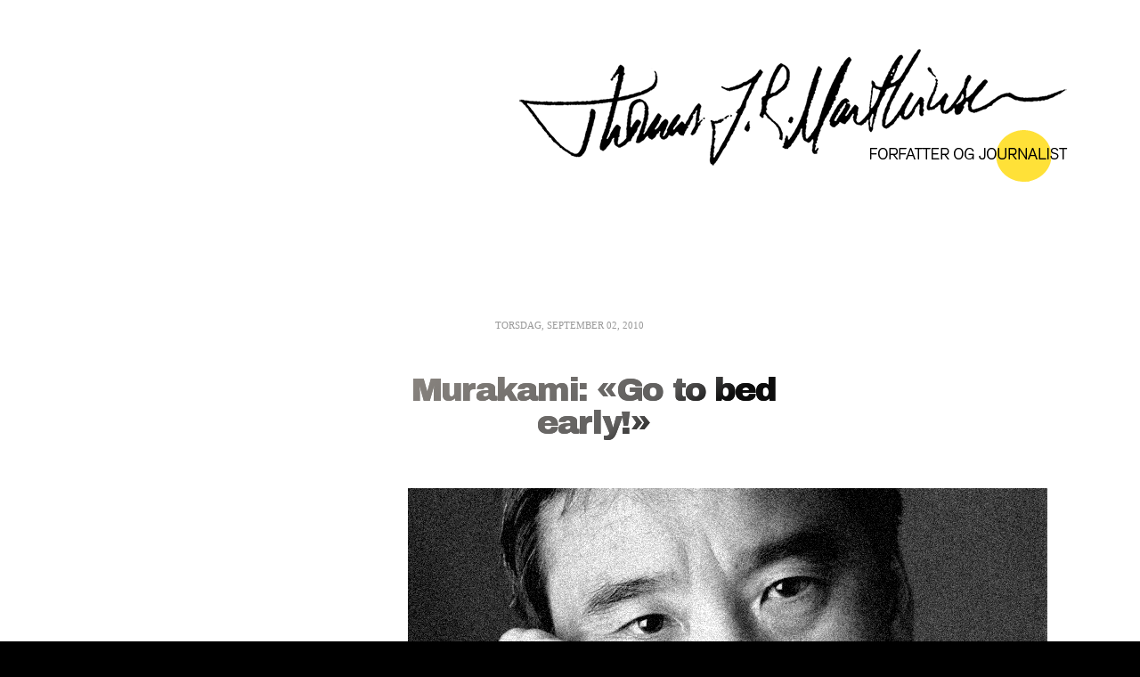

--- FILE ---
content_type: text/html; charset=UTF-8
request_url: https://thomasjrm.blogspot.com/2010/08/murakami-go-to-bed-early.html?showComment=1285109827793
body_size: 18437
content:
<!DOCTYPE html>
<html xmlns='http://www.w3.org/1999/xhtml' xmlns:b='http://www.google.com/2005/gml/b' xmlns:data='http://www.google.com/2005/gml/data' xmlns:expr='http://www.google.com/2005/gml/expr'>
<head>
<link href='https://www.blogger.com/static/v1/widgets/2944754296-widget_css_bundle.css' rel='stylesheet' type='text/css'/>
<link href='https://fonts.googleapis.com/css?family=Alfa+Slab+One' rel='stylesheet' type='text/css'/>
<link href='https://fonts.googleapis.com/css?family=Archivo Black' rel='stylesheet' type='text/css'/>
<meta content='text/html; charset=UTF-8' http-equiv='Content-Type'/>
<meta content='blogger' name='generator'/>
<link href='https://thomasjrm.blogspot.com/favicon.ico' rel='icon' type='image/x-icon'/>
<link href='https://thomasjrm.blogspot.com/2010/08/murakami-go-to-bed-early.html' rel='canonical'/>
<link rel="alternate" type="application/atom+xml" title="Thomas J.R. Marthinsen - Atom" href="https://thomasjrm.blogspot.com/feeds/posts/default" />
<link rel="alternate" type="application/rss+xml" title="Thomas J.R. Marthinsen - RSS" href="https://thomasjrm.blogspot.com/feeds/posts/default?alt=rss" />
<link rel="service.post" type="application/atom+xml" title="Thomas J.R. Marthinsen - Atom" href="https://www.blogger.com/feeds/7009749913772099307/posts/default" />

<link rel="alternate" type="application/atom+xml" title="Thomas J.R. Marthinsen - Atom" href="https://thomasjrm.blogspot.com/feeds/5794683822236697185/comments/default" />
<!--Can't find substitution for tag [blog.ieCssRetrofitLinks]-->
<link href='http://i820.photobucket.com/albums/zz124/marthinsen/murakamithomasjrm.png?t=1283242787' rel='image_src'/>
<meta content='https://thomasjrm.blogspot.com/2010/08/murakami-go-to-bed-early.html' property='og:url'/>
<meta content='Murakami: «Go to bed early!»' property='og:title'/>
<meta content='Billettene til Haruki Murakami s opptreden på Litteraturhuset  i Norge mandag 23. august ble utsolgt på 12 minutter. Det vil med andre ord s...' property='og:description'/>
<meta content='https://lh3.googleusercontent.com/blogger_img_proxy/AEn0k_vIuvkyEuHxqcr4IBwjLhBT8zIX7algQQ7Qyoz_FYMX_phcSTTkjn9TDLeJvNrptzuQobBRkpp8nnttPAJAnnFbJ2xx_3stSDjXsw6A3VJrAo64-1A3JP5W_D764pgz8v1bn8X3IdwAfrkVSAlf8s0qKZz9Mz2FL50=w1200-h630-p-k-no-nu' property='og:image'/>
<title>Thomas J.R. Marthinsen: Murakami: &#171;Go to bed early!&#187;</title>
<style id='page-skin-1' type='text/css'><!--
/*
/***********************************************/
/* Thur Broeders                               */
/* february 2007                               */
/* LikeWise Blogger Theme (v1.1)               */
/*                                             */
/* https://www.thurboeders.nl/                  */
/* webmaster (at) thurbroeders (dot) nl        */
/* Sterkt modifisert av Thomas J.R. Marthinsen */
/***********************************************/
/* Variable definitions
====================
<Variable name="bgcolor" description="Page Background Color"
type="color" default="#FFF">
<Variable name="fbgcolor" description="Footer Background Color"
type="color" default="#222">
<Variable name="textcolor" description="Text Color"
type="color" default="#333">
<Variable name="ftextcolor" description="Footer Text Color"
type="color" default="#CCC">
<Variable name="linkcolor" description="Link Color"
type="color" default="#004276">
<Variable name="hovercolor" description="Hover Color"
type="color" default="#2b9cce">
<Variable name="clinkcolor" description="Column Link Color"
type="color" default="#CCC">
<Variable name="cvisitedcolor" description="Column Visited Color"
type="color" default="#99CCFF">
<Variable name="chovercolor" description="Column Hover Color"
type="color" default="#f67c2a">
<Variable name="hbcolor" description="Header Border Color"
type="color" default="#f67c2a">
<Variable name="bodyfont" description="Body Font"
type="font" default="normal normal 90% Geneva, Arial, Helvetica, sans-serif">
<Variable name="commentfooterfont" description="Comment Footer Font"
type="font" default="normal normal 70% 'Trebuchet MS', Trebuchet, Arial, Verdana, Sans-serif">
<Variable name="postfooterfont" description="Post Footer Font"
type="font" default="normal normal 78% 'Trebuchet MS', Trebuchet, Arial, Verdana, Sans-serif">
*/
body {
margin: 0;
padding: 0;
font: normal normal 90% Georgia, Times, serif;
text-align: center;
background-color: #000000;
background-image: url('');
background-repeat: repeat-x;
background-position: top left;
color: #333333;
}
/***********************************************/
/* Layout                                      */
/***********************************************/
#top-wrapper {
width: 100%;
background-color: #ffffff;
background-image: url('https://blogger.googleusercontent.com/img/b/R29vZ2xl/AVvXsEiEuZaCBRauycP1B_vBnQPq3Ug9bVn9GG0gCI6PSRfR6epUm_beRluEgpa8mooJuU-RQZLYE5kHn3-sZMgLwyEZvmPzIPAuMcFJ8JRsHdtdMy1s3EZ-A8XIpO_gAg96h9HvwzEEEcurOS0l/s719/grassbunnen.png');
background-repeat: repeat-x;
background-position: bottom left;
}
#container {
width: 43%;
margin: 0 auto;
text-align: left;
padding-bottom: 160px;
}
#container2 {
width: 100%;
margin: 0 auto;
color: #ffffff;
text-align: left;
}
#column {
float: left;
width: 27%;
word-wrap: break-word; /* fix for long text breaking sidebar float in IE */
overflow: hidden;      /* fix for long non-text content breaking IE sidebar float */
}
#column1, #column2, #column3, #column4, #column5, #column6, #main {
padding: 10px;
}
/***********************************************/
/* Misc                                        */
/***********************************************/
a:link {
color: #ffcc00;
text-decoration: underline;
}
a:visited {
color: #ffcc00;
text-decoration: none;
}
a:hover {
color: #ffffff;
text-decoration: none;
cursor: pointer;
background-color:#ffcc00;
}
a img {
border: none;
}
#column a:link {
color: #ffcc00;
text-decoration: none;
}
#column a:visited {
color: #ffcc00;
text-decoration: none;
}
#column a:hover {
color: #ffffff;
text-decoration: none;
background-color:#ffcc00;
}
#column ul {
list-style:none;
margin:0 0 0;
padding:0 0 0;
}
#column li {
margin:0;
padding:0 0 .25em 15px;
text-indent:0px;
line-height:1.5em;
}
/***********************************************/
/* Header                                      */
/***********************************************/
#header{
border-bottom: 0px solid #ffffff;
}
#header h1{
font-size: 1%;
color: #ffffff;
margin: 0;
padding: 0px 0 0 0px;
}
.description {
padding: 0 0 0 0px;
}
/***********************************************/
/* Posts                                       */
/***********************************************/
#container h3 {
padding: 10px 0;
font-size: 260%;
text-align: center;
letter-spacing:-.05em;
font-weight: normal;
font-family: Garamond;
line-height: 1em;
}
#container2 h2 {
font-size: 1.4em;
font-weight: normal;
border-bottom: 0px solid #ffba00;
}
h2.date-header {
margin: 1.5em 0 .5em;
font-size: 0.75em;
font-weight: normal;
text-align: center;
font-family: Trebuchet MS;
color: #999999;
text-transform:uppercase;
border-bottom: 0px solid #ffffff;
}
.post {
width:80%;
padding-left:15%;
padding-right:15%;
margin: .5em 0 1.5em;
border-bottom: 0px dotted #ffffff;
padding-bottom: 1.5em;
}
.post h3 {
margin: 1 0 0;
line-height: 100%;
font-family: 'Archivo Black';
padding: 0 0 4px;
font-size: 100%;
font-weight: normal;
font-family: 'Archivo Black';
line-height: normal;
color: #ffcc00;
background-color: #605F5E;
background-image: linear-gradient(147deg, #8B8681, #807C78, #75726F, #6B6967, #605F5E, #0c0c0c 74%);
-webkit-background-clip: text;
-webkit-text-fill-color: transparent;
}
.post h3 a, .post h3 a:visited, .post h3 strong {
display: block;
font-family: 'Archivo Black';
padding: 0 0 4px;
font-size: 100%;
text-decoration: none;
color: #ff4800;
font-weight: normal;
background-color: #605F5E;
background-image: linear-gradient(147deg, #8B8681, #807C78, #75726F, #6B6967, #605F5E, #0c0c0c 74%);
-webkit-background-clip: text;
-webkit-text-fill-color: transparent;
}
.post h3 strong, .post h3 a:hover {
color: #ff4800;
background-color:#ffffff;
}
.post p {
margin: 0 0 .75em;
line-height: 1.6em;
}
.post-footer {
margin: .75em 0;
text-align: center;
color: #999;
letter-spacing: .1em;
font: normal normal 77% Trebuchet, Trebuchet MS, Arial, sans-serif;
text-transform:uppercase;
line-height: 1.4em;
}
.comment-link {
margin-left: .6em;
}
.post img {
padding: 4px;
float:center;
margin-left: auto;
margin-right: auto;
border: 0px solid #ffffff;
background-color: #FFE53B;
text-align: center;
text-decoration: none;
background-image: linear-gradient(147deg, #FFE53B 0%, #FF2525 74%);
-webkit-background-clip: text;
-webkit-text-fill-color: transparent;
}
.post blockquote {
margin: 1em 20px;
}
.post blockquote p {
margin: .75em 0;
}
/***********************************************/
/* Comments                                    */
/***********************************************/
#comments h4 {
margin:1em 0;
line-height: 1.4em;
}
#comments-block {
margin:1em 0 1.5em;
line-height:1.6em;
}
#comments-block .comment-author {
margin:.5em 0;
}
#comments-block .comment-body {
margin: .25em 0;
padding: 0 .5em;
border-left: 1px solid #CCC;
}
#comments-block .comment-footer {
margin: -.25em 0 2em;
font: normal normal 70% Trebuchet, Trebuchet MS, Arial, sans-serif;
color: #999;
text-transform: uppercase;
letter-spacing: .1em;
line-height: 1.4em;
}
#comments-block .comment-body p {
margin: 0 0 .75em;
}
.deleted-comment {
font-style: italic;
color: #CCC;
}
#blog-pager-newer-link {
float: left;
}
#blog-pager-older-link {
float: right;
}
#blog-pager {
text-align: center;
}
.feed-links {
clear: both;
margin: .75em 0;
color: #999;
letter-spacing: .1em;
font: normal normal 77% Trebuchet, Trebuchet MS, Arial, sans-serif;
line-height: 1.4em;
}
/***********************************************/
/* Footer                                      */
/***********************************************/
#footer {
clear: both;
width: 100%;
text-align: center;
font-size: .8em;
padding-bottom: 20px;
}
.quickedit{display:none;}
/***********************************************/
/* Hvor langt har du lest                      */
/***********************************************/
/* reading position indicator */
progress {
/* Positioning */
position: fixed;
left: 0;
bottom: 0;
z-index: 101;
/* Dimensions */
width: 100%;
height: .25em;
/* Reset the apperance */
-webkit-appearance: none;
-moz-appearance: none;
appearance: none;
/* Get rid of the default border in Firefox/Opera. */
border: none;
/* For Firefox/IE10+ */
background-color: transparent;
/* For IE10+, color of the progress bar */
color: red;
}
progress::-webkit-progress-bar {
background-color: transparent;
}
.flat::-webkit-progress-value {
background-color: red;
}
.flat::-moz-progress-bar {
background-color: red;
}
.progress-container {
width: 100%;
background-color: transparent;
position: fixed;
top: 0;
left: 0;
height: 1em;
display: block;
}
.progress-bar {
background-color: red;
width: 50%;
display: block;
height: inherit;
}
/***********************************************/
/* For store bilder                            */
/***********************************************/
div.ytre {
width: 300px; /* some width amount needed */
margin: 0 auto;
overflow: visible;
}
div.indre {
position:relative;
float: right;
right: 50%;
}
div.indre img {
position: relative;
right:-50%;
}
/***********************************************/
/* Spalter                                     */
/***********************************************/
.spalter {
column-count: 2;
-moz-column-count: 2;
-webkit-column-count: 2;
column-gap: 2em;
-moz-column-gap: 2em;
-webkit-column-gap: 2em;
-webkit-column-width: 250px;
-moz-column-width: 250px;
column-width: 250px;
}
h3 {
-webkit-column-span: all;
column-span: all;
}

--></style>
<script src='https://cdnjs.cloudflare.com/ajax/libs/jquery/2.1.3/jquery.min.js' type='text/javascript'></script>
<script type='text/javascript'>
//<![CDATA[

$(document).ready(function(){
 
    var getMax = function(){
        return $(document).height() - $(window).height();
    }
 
    var getValue = function(){
        return $(window).scrollTop();
    }
 
    if('max' in document.createElement('progress')){
        // Browser supports progress element
        var progressBar = $('progress');
     
        // Set the Max attr for the first time
        progressBar.attr({ max: getMax() });

        $(document).on('scroll', function(){
            // On scroll only Value attr needs to be calculated
            progressBar.attr({ value: getValue() });
        });
   
        $(window).resize(function(){
            // On resize, both Max/Value attr needs to be calculated
            progressBar.attr({ max: getMax(), value: getValue() });
        }); 
    }
    else {
        var progressBar = $('.progress-bar'),
            max = getMax(),
            value, width;
     
        var getWidth = function(){
            // Calculate width in percentage
            value = getValue();         
            width = (value/max) * 100;
            width = width + '%';
            return width;
        }
     
        var setWidth = function(){
            progressBar.css({ width: getWidth() });
        }
     
        $(document).on('scroll', setWidth);
        $(window).on('resize', function(){
            // Need to reset the Max attr
            max = getMax();
            setWidth();
        });
    }
});

//]]>
</script>
<link href='https://www.blogger.com/dyn-css/authorization.css?targetBlogID=7009749913772099307&amp;zx=b3306cd2-9a80-4526-8c6f-3baef1e5cf80' media='none' onload='if(media!=&#39;all&#39;)media=&#39;all&#39;' rel='stylesheet'/><noscript><link href='https://www.blogger.com/dyn-css/authorization.css?targetBlogID=7009749913772099307&amp;zx=b3306cd2-9a80-4526-8c6f-3baef1e5cf80' rel='stylesheet'/></noscript>
<meta name='google-adsense-platform-account' content='ca-host-pub-1556223355139109'/>
<meta name='google-adsense-platform-domain' content='blogspot.com'/>

</head>
<body>
<div class='navbar no-items section' id='navbar'>
</div>
<!-- start top wrapper -->
<div id='top-wrapper'>
<!-- start upper container -->
<div id='container'>
<div class='header section' id='header'><div class='widget Header' data-version='1' id='Header1'>
<div id='header-inner'>
<a href='https://thomasjrm.blogspot.com/' style='display: block'>
<img alt='Thomas J.R. Marthinsen' height='333px; ' id='Header1_headerimg' src='https://blogger.googleusercontent.com/img/b/R29vZ2xl/AVvXsEjvrzG-7XeY5R6CU1lSbMNYo-oKoNK3cCWnxcsBJ5dfAIBx-XaZyxzQPfhipb30Wf9RtZYagIXN1KL6a_0PF-cWHNI3pWITvsbXIQnBBeKsqhIKEp1C1a5oPZk1ae4DOoMtQOzVsqlS5tRt/s1600/marthinsenxyz2021.png' style='display: block' width='910px; '/>
</a>
</div>
</div></div>
<div id='wrapper'>
<div id='content'>
<div class='main section' id='main'><div class='widget Blog' data-version='1' id='Blog1'>
<div class='blog-posts hfeed'>

          <div class="date-outer">
        
<h2 class='date-header'><span>torsdag, september 02, 2010</span></h2>

          <div class="date-posts">
        
<div class='post-outer'>
<div class='post'>
<a name='5794683822236697185'></a>
<h3 class='post-title'>
<a href='https://thomasjrm.blogspot.com/2010/08/murakami-go-to-bed-early.html'>Murakami: &#171;Go to bed early!&#187;</a>
</h3>
<div class='post-header-line-1'></div>
<div class='post-body'>
<p><img src="https://lh3.googleusercontent.com/blogger_img_proxy/AEn0k_vIuvkyEuHxqcr4IBwjLhBT8zIX7algQQ7Qyoz_FYMX_phcSTTkjn9TDLeJvNrptzuQobBRkpp8nnttPAJAnnFbJ2xx_3stSDjXsw6A3VJrAo64-1A3JP5W_D764pgz8v1bn8X3IdwAfrkVSAlf8s0qKZz9Mz2FL50=s0-d"><br />Billettene til <a href="http://no.wikipedia.org/wiki/Haruki_Murakami">Haruki Murakami</a>s opptreden på <a href="http://litteraturhuset.no/nyheter/2010/murakami">Litteraturhuset</a> i Norge mandag 23. august ble utsolgt på 12 minutter. Det vil med andre ord si at det var Rolling Stones-tilstander i billettsalget til foredraget og intervjuet med den japanske forfatteren. Og når jeg ikke klarte å klore til meg billett til Rolling Stones&#8217; Bergen-konsert i 2006, klarte jeg naturligvis heller ikke å få tak i en Murakami-billett i Oslo. Ikke kunne jeg bli lenger i Norge heller, jeg måtte hjem til Danmark før Murakami-festivalen gikk av stabelen. Tough luck, tenkte jeg.<br /><br />Men så er det det, da, at noen ganger snur tilværelsen. I 2007 rullet Rolling Stones igjen ut på landeveien (eventuelt kom de flyvende i privatflyene sine for alt jeg vet), og jeg fikk billett. Jeg var en av dem som hørte Mick Jagger lire av seg norske setninger foran et publikum svett av lykke på Valle Hovin stadion i Oslo. Jeg var en av dem som så Keith Richards entre scenen i en leopardfrakk som det var den mest naturlige ting i verden. Hvilket det jo også er, når man heter Keith Richards. Da kan det meste bli naturlig. <br /><br />Jeg kom altså hjem til Danmark. Til landsbyen utenfor Odense, til kuene som knasker eplene vi kaster over gjerdet til dem, til høsten som stadig spiser større biter av en sommer som snart er overstått. En kveld satt jeg og søkte rundt etter oppdateringer om Murakami-besøket. Jeg leste intervjuene i <a href="http://www.aftenposten.no/kul_und/litteratur/article3768719.ece">Aftenposten</a>, Dagens Næringsliv og Fredrik Wandrups <a href="http://www.dagbladet.no/2010/08/18/kultur/litteratur/bok/haruki_murakami/13004663/">møte med Haruki</a> i Oslo. Og jeg var misunnelig som jeg sjelden har vært. Hvorfor er det så om å gjøre å møte ham? tenkte jeg. Og jeg hadde vel ikke noe egentlig svar, ikke noe logisk iallfall, det ble med fornemmelsen, med lysten til å møte ham, til å se hvordan han virket når han sto der, <a href="http://www.guardian.co.uk/books/harukimurakami">Haruki Murakami</a> og fortalte om bøkene sine. <br /><br />For moro skyld søkte jeg på &#171;Haruki Murakami Danmark 2010&#187;. Jeg hadde ikke ventet å finne noe som helst. Men fant jeg noe? Å jada. Det finnes i dette flate landet en forening som kaller seg <a href="http://www.verdenslitteratur.dk/">Verdenslitteratur på Møn</a>. Møn er en idyllisk liten øy helt syd på Sjelland (også kjent som Djeveløya), hvor det ikke skjer så mye året rundt, annet enn at de hver sommer kliner til med et møte med en av verdenslitteraturens storheter. Og hvem skulle komme til Møn i 2010? Hvem skulle erstatte byløpingen i Tokyo eller Kyoto, Yasu og Oslo med Møn om det ikke var selveste Murakami?<br /><br />Joda. Haruki Murakami hadde rett og slett lagt inn i sitt tettpakkede program at han skulle stjele seg til en ukes opphold i Danmark. Arrangementet var naturligvis utsolgt. For lengst. Men jeg hadde fått blod på tann. Jeg søkte etter billetter. Fant ingen. Søkte mer, søkte på Guloggratis (ei blekke man vanligvis får på døra hvor privatfolk selger gamle stoler og gamle bikkjer) og jeg søkte på Den Blå Avis (tilsvarende, bare en anelse mer oppfrisket, kanskje). Og der fant jeg den. Annonsen hvor det sto: Haruki Murakami på Møn, én billett til salgs. <br /><br />Klokka var halv elleve på kvelden. Jeg er godt oppdratt, så godt at jeg vet det er skammelig å rykke noen ut av kveldens fred og ro etter klokka ti om kvelden. Men jeg satt på rommet mitt og kjente adrenalinet pumpe, tenkte: Hvis jeg ikke ringer nå, og på norsk får fomlet gjennom beskjeden om at jeg vil kjøpe den billetten koste hva det koste vil, er det noen annen som får den. Garantert er det, at når jeg våkner i morgen og ringer, er det en søvnig danske som svarer at den, haha, den er da solgt for lenge siden. <br /><br />Så jeg slår nummeret. Jeg får et hei, og så begir jeg meg ut i en lang regle om at jeg vil ha billetten. Mannen i den andre enden ler av begeistringen min, og sier at ta det helt med ro nå, jeg holder den av til deg, kommer du i morgen? <br /><br />Om jeg gjorde. Dagen etter lånte jeg en bil og kjørte hjem til mannen med billetten. Jeg banket på, og var naturligvis redd for det meste, så som at det hele skulle være en spøk eller at denne mannen egentlig var ondskapen selv og hadde planer om å ta knekken på meg. Slik blir det når adrenalinet pumper motstandsløst gjennom kroppen. Men da jeg ringte på, var det vennligheten i egen person som åpnet døra. Han ba meg inn, jeg trengte ikke engang ta av meg skoene, og jeg fikk både billett, veibeskrivelser og mannens personlige Murakami-historie på kjøpet. Jeg takket i dyre dommer og sa han var et nydelig menneske. <br /><br />Dagen etter sto jeg opp med kuene, og ble kjørt til togstasjonen. Toget tok meg fra Odense over Storebæltsbroen til Ringsted, hvor jeg bytta tog til Vordingborg, et merkelig gudsforlatt sted som tydeligvis hadde bussforbindelsene i orden. Jeg satt i solsteika og ventet på buss 62. Jeg betalte for meg og ble kjørt sydover på Sjelland. Snart kjørte bussen inn i Lendemark, og alt jeg vet om det stedet, er at der er det et busstopp. Jeg hoppet av, gikk den snaue kilometeren til Roskilde Teaterhøjskole hvor arrangementet skulle holdes. Jeg var to timer for tidlig ute. Jeg fikk disse to timene til å gå ved å drikke noen glass hvitvin i parken, og rusle ned til vannet hvor jeg satte meg på en stein og forsøkte å finne en slags ro. Det var tett på umulig. <br /><br />Så ble klokka to. Salen var stappfull av finkulturelle mennesker som var invitert eller hadde betalt den dyre billetten. Det slo meg at det var altfor mange gamle mennesker der, Murakamis univers tatt i betraktning. Jeg var en av få unge. Jeg følte til og med at noen av dørvaktene (også de gamle damer) kikket mistroisk på meg idet jeg ankom, men jeg hadde billetten i hånda og ble vist min plass. Litt før klokka to kom en eldre, japansk dame inn i salen fra en dør i veggen. Jeg hadde aldri sett henne før, men jeg visste hvem det var. Yoko Murakami, kona til Haruki Murakami. Hun var elegansen selv, iført en sort drakt, sølvsprakende hår og tung hud over øyelokkene. Hun satte seg ned like foran meg. Alt jeg rakk å tenke før Haruki Murakami selv kom inn, var at jeg var in the presence of greatness. Jeg ante ikke hvorfor, men det var en naturlig tanke. <br /><img align="right" src="https://lh3.googleusercontent.com/blogger_img_proxy/AEn0k_s3Wl3k2ZIY3urVOu8hn5JOrjRekwYhNUtdQzffBp8eY6_2hJcGc6wvzPYxXyVj8dGAU4pC6JHs5CnerFcpSWAV9ZyonKUZKVE3yMEDYAfhx9hWsoToxKEOtsVA3MVDkHegbuqol38vwS6LZDYBF3jqRqvP=s0-d"><br />Så kom altså Murakami selv inn gjennom samme dør. En kortvokst, sprekt utseende japaner med kullsort hår, gjenkjennelige ansiktstrekk og en sympatisk utstråling. I Aftenposten-intervjuet sa han at han har null utstråling, men det er naturligvis løgn. Først var det opplesning. Jeg skal ikke referere fra den, men jeg er nødt til å si at det var fascinerende å høre Murakami lese på japansk. Det var noe rasende, mumlende over lesningen, det var et alvor der, som gjorde humoren (og jeg kan ikke japansk) tydelig, og som også smittet over på hans danske oversetter Mette Holm som leste opp samtidig med ham. Så var det pause. Et nytt glass hvitvin. Mingling i parken. Jeg som gikk ned mot vannet igjen. Jeg stjal to epler fra noen epletrær, og hadde bare lyst til å finne ut av hvor Murakami oppholdt seg, så jeg kunne gå bort, unnskylde meg på japansk (sumimasen) og takke ham for at han gidder. Men alt jeg så, var kona hans, og et eller annet ved henne gjorde at jeg tenkte at hun skulle få være i fred. <br /><br />(Senere, etter at alt var over, tok jeg mot til meg og gikk opp, stilte meg foran Murakami. Jeg bukket dypt som seg hør og bør. Jeg sa sumimasen, han kikket meg inn i øynene, og jeg sa: Arigato. Jeg stakk fram hånda, som han tok i sin, og han så på meg, smilte og sa Domo-arigato.)<br /><br />Etter pausen, skulle Murakami intervjues av Dansk Radios &#171;Deadline&#187;-anker (du kan forestille deg en av disse selvbevisste, selvopptatte journalistsluggerne som egentlig er mer opptatt av hvordan publikum oppfatter dem enn intervjuobjektet). Det ble en time med malplasserte spørsmål og knivskarpe svar, og omsider nærmet det seg slutten. DR-programlederen spøkte og lo, mens Murakami var tydelig utilpass med de stadige innhuggene i hans egen intimsfære (DR-journalisten ønsket tydeligvis å gi publikum inntrykk av at han og Murakami var gamle kompiser som uten problematikk tok hverandre på knærne for å understreke et latterlig godt poeng). Han hadde et siste spørsmål, sa han, DR-programlederen. Han tok en kunstpause og kikket utover salen. Smilte innforstått &#8211; og sa: Du som er en av verdens største forfattere, du har et moralsk ansvar overfor leserne dine, og alle disse menneskene i publikum, derfor vil jeg utfordre deg. Challenge me? sa Murakami på sin aksenttunge engelsk. Ja, utfordre, sa programlederen. Ok, ok, sa Murakami. Programlederen: Jeg vil be deg om å gi et råd for tilværelsen for alle disse menneskene, meg selv og alle de som sitter her, jeg vil be deg om å gi ditt best piece of advice in life. Murakami kikket på ham. Lenge. My best piece of advice? sa han. Å ja, nikket programlederen, stappfull av selvtillit. Han trodde han hadde fanget den store japanske dikteren nå, satt ham i et vanskelig hjørne. <br /><br />La meg bare si det sånn at Murakami tok seg tid.<br />Veldig lang tid. <br /><br />Så så han opp, ut mot publikum, som om han ønsket seg barmhjertighet, før han så på programlederen, tok mikrofonen opp til munnen og mumlet raskt: <br /><br /><span style="font-style:italic;">Go to bed early.</span></p>
<div style='clear: both;'></div>
</div>
<div class='post-footer'>
<p class='post-footer-line post-footer-line-1'><span class='post-author'>
Skrevet av
Thomas
</span>
<span class='post-timestamp'>
klokka
<a class='timestamp-link' href='https://thomasjrm.blogspot.com/2010/08/murakami-go-to-bed-early.html' title='permanent link'>09:01</a>
</span>
<span class='post-comment-link'>
</span>
<span class='post-labels'>
| Kategori(er):
<a href='https://thomasjrm.blogspot.com/search/label/Litteratur' rel='tag'>Litteratur</a>,
<a href='https://thomasjrm.blogspot.com/search/label/Mennesker' rel='tag'>Mennesker</a>
</span>
<span class='post-icons'>
</span>
</p>
<p class='post-footer-line post-footer-line-2'></p>
<p class='post-footer-line post-footer-line-3'></p>
</div>
</div>
<div class='comments' id='comments'>
<a name='comments'></a>
<h4>14 kommentarer:</h4>
<div id='Blog1_comments-block-wrapper'>
<dl class='avatar-comment-indent' id='comments-block'>
<dt class='comment-author ' id='c7621028501280385187'>
<a name='c7621028501280385187'></a>
<div class="avatar-image-container avatar-stock"><span dir="ltr"><a href="https://www.blogger.com/profile/14435498557505379310" target="" rel="nofollow" onclick="" class="avatar-hovercard" id="av-7621028501280385187-14435498557505379310"><img src="//www.blogger.com/img/blogger_logo_round_35.png" width="35" height="35" alt="" title="Unknown">

</a></span></div>
<a href='https://www.blogger.com/profile/14435498557505379310' rel='nofollow'>Unknown</a>
sa...
</dt>
<dd class='comment-body' id='Blog1_cmt-7621028501280385187'>
<p>
Artig; velskrevet og personlig. Jeg likte den!
</p>
</dd>
<dd class='comment-footer'>
<span class='comment-timestamp'>
<a href='https://thomasjrm.blogspot.com/2010/08/murakami-go-to-bed-early.html?showComment=1283412260831#c7621028501280385187' title='comment permalink'>
2. september 2010 kl. 09:24
</a>
<span class='item-control blog-admin pid-1032371424'>
<a class='comment-delete' href='https://www.blogger.com/comment/delete/7009749913772099307/7621028501280385187' title='Slett kommentar'>
<img src='https://resources.blogblog.com/img/icon_delete13.gif'/>
</a>
</span>
</span>
</dd>
<dt class='comment-author ' id='c1117459631683085172'>
<a name='c1117459631683085172'></a>
<div class="avatar-image-container avatar-stock"><span dir="ltr"><img src="//resources.blogblog.com/img/blank.gif" width="35" height="35" alt="" title="Anonym">

</span></div>
Anonym
sa...
</dt>
<dd class='comment-body' id='Blog1_cmt-1117459631683085172'>
<p>
Unna dej den, Juhlin!<br /><br />A:)
</p>
</dd>
<dd class='comment-footer'>
<span class='comment-timestamp'>
<a href='https://thomasjrm.blogspot.com/2010/08/murakami-go-to-bed-early.html?showComment=1283426276952#c1117459631683085172' title='comment permalink'>
2. september 2010 kl. 13:17
</a>
<span class='item-control blog-admin pid-2071488023'>
<a class='comment-delete' href='https://www.blogger.com/comment/delete/7009749913772099307/1117459631683085172' title='Slett kommentar'>
<img src='https://resources.blogblog.com/img/icon_delete13.gif'/>
</a>
</span>
</span>
</dd>
<dt class='comment-author ' id='c2023896100587639374'>
<a name='c2023896100587639374'></a>
<div class="avatar-image-container vcard"><span dir="ltr"><a href="https://www.blogger.com/profile/14193097008268605471" target="" rel="nofollow" onclick="" class="avatar-hovercard" id="av-2023896100587639374-14193097008268605471"><img src="https://resources.blogblog.com/img/blank.gif" width="35" height="35" class="delayLoad" style="display: none;" longdesc="//4.bp.blogspot.com/-gHOI-WBb9_Q/ZovRgvv0MwI/AAAAAAAA0J8/GZgSjPG-R2c02n8aBTzvG2fao6TVGOApACK4BGAYYCw/s35/IMG_20191209_125824_1.jpg" alt="" title="J&oslash;rn Roeim">

<noscript><img src="//4.bp.blogspot.com/-gHOI-WBb9_Q/ZovRgvv0MwI/AAAAAAAA0J8/GZgSjPG-R2c02n8aBTzvG2fao6TVGOApACK4BGAYYCw/s35/IMG_20191209_125824_1.jpg" width="35" height="35" class="photo" alt=""></noscript></a></span></div>
<a href='https://www.blogger.com/profile/14193097008268605471' rel='nofollow'>Jørn Roeim</a>
sa...
</dt>
<dd class='comment-body' id='Blog1_cmt-2023896100587639374'>
<span class='deleted-comment'>Denne kommentaren har blitt fjernet av forfatteren.</span>
</dd>
<dd class='comment-footer'>
<span class='comment-timestamp'>
<a href='https://thomasjrm.blogspot.com/2010/08/murakami-go-to-bed-early.html?showComment=1283447375059#c2023896100587639374' title='comment permalink'>
2. september 2010 kl. 19:09
</a>
<span class='item-control blog-admin '>
<a class='comment-delete' href='https://www.blogger.com/comment/delete/7009749913772099307/2023896100587639374' title='Slett kommentar'>
<img src='https://resources.blogblog.com/img/icon_delete13.gif'/>
</a>
</span>
</span>
</dd>
<dt class='comment-author ' id='c5836917762659879570'>
<a name='c5836917762659879570'></a>
<div class="avatar-image-container vcard"><span dir="ltr"><a href="https://www.blogger.com/profile/14193097008268605471" target="" rel="nofollow" onclick="" class="avatar-hovercard" id="av-5836917762659879570-14193097008268605471"><img src="https://resources.blogblog.com/img/blank.gif" width="35" height="35" class="delayLoad" style="display: none;" longdesc="//4.bp.blogspot.com/-gHOI-WBb9_Q/ZovRgvv0MwI/AAAAAAAA0J8/GZgSjPG-R2c02n8aBTzvG2fao6TVGOApACK4BGAYYCw/s35/IMG_20191209_125824_1.jpg" alt="" title="J&oslash;rn Roeim">

<noscript><img src="//4.bp.blogspot.com/-gHOI-WBb9_Q/ZovRgvv0MwI/AAAAAAAA0J8/GZgSjPG-R2c02n8aBTzvG2fao6TVGOApACK4BGAYYCw/s35/IMG_20191209_125824_1.jpg" width="35" height="35" class="photo" alt=""></noscript></a></span></div>
<a href='https://www.blogger.com/profile/14193097008268605471' rel='nofollow'>Jørn Roeim</a>
sa...
</dt>
<dd class='comment-body' id='Blog1_cmt-5836917762659879570'>
<p>
Det er et godt råd, dette. (beklager skrivefeil i det fjernede innlegget)
</p>
</dd>
<dd class='comment-footer'>
<span class='comment-timestamp'>
<a href='https://thomasjrm.blogspot.com/2010/08/murakami-go-to-bed-early.html?showComment=1283502625698#c5836917762659879570' title='comment permalink'>
3. september 2010 kl. 10:30
</a>
<span class='item-control blog-admin pid-674929715'>
<a class='comment-delete' href='https://www.blogger.com/comment/delete/7009749913772099307/5836917762659879570' title='Slett kommentar'>
<img src='https://resources.blogblog.com/img/icon_delete13.gif'/>
</a>
</span>
</span>
</dd>
<dt class='comment-author ' id='c6137329256320114258'>
<a name='c6137329256320114258'></a>
<div class="avatar-image-container avatar-stock"><span dir="ltr"><a href="http://jan-fongen.litteraturbloggen.com" target="" rel="nofollow" onclick=""><img src="//resources.blogblog.com/img/blank.gif" width="35" height="35" alt="" title="Jan Fongen">

</a></span></div>
<a href='http://jan-fongen.litteraturbloggen.com' rel='nofollow'>Jan Fongen</a>
sa...
</dt>
<dd class='comment-body' id='Blog1_cmt-6137329256320114258'>
<p>
Glimrende blogg. Du skriver godt. Nå skal jeg være på utkikk etter Du. :)
</p>
</dd>
<dd class='comment-footer'>
<span class='comment-timestamp'>
<a href='https://thomasjrm.blogspot.com/2010/08/murakami-go-to-bed-early.html?showComment=1283504189849#c6137329256320114258' title='comment permalink'>
3. september 2010 kl. 10:56
</a>
<span class='item-control blog-admin pid-2071488023'>
<a class='comment-delete' href='https://www.blogger.com/comment/delete/7009749913772099307/6137329256320114258' title='Slett kommentar'>
<img src='https://resources.blogblog.com/img/icon_delete13.gif'/>
</a>
</span>
</span>
</dd>
<dt class='comment-author blog-author' id='c8011915824323748363'>
<a name='c8011915824323748363'></a>
<div class="avatar-image-container vcard"><span dir="ltr"><a href="https://www.blogger.com/profile/11983489090129012677" target="" rel="nofollow" onclick="" class="avatar-hovercard" id="av-8011915824323748363-11983489090129012677"><img src="https://resources.blogblog.com/img/blank.gif" width="35" height="35" class="delayLoad" style="display: none;" longdesc="//blogger.googleusercontent.com/img/b/R29vZ2xl/AVvXsEiAqnbFLqLjY9537TEIc8gPTwZJBaPzVu7N445XydMjLEZEdREOjMXEB_xeQetEyTU61cQs2fInJ7hGAd56fQK1alwDoNZofyDGdvevFj7K2sGlCxzcD5eJwROE_Itoodw/s45-c/bylinetjrm.JPG" alt="" title="Thomas">

<noscript><img src="//blogger.googleusercontent.com/img/b/R29vZ2xl/AVvXsEiAqnbFLqLjY9537TEIc8gPTwZJBaPzVu7N445XydMjLEZEdREOjMXEB_xeQetEyTU61cQs2fInJ7hGAd56fQK1alwDoNZofyDGdvevFj7K2sGlCxzcD5eJwROE_Itoodw/s45-c/bylinetjrm.JPG" width="35" height="35" class="photo" alt=""></noscript></a></span></div>
<a href='https://www.blogger.com/profile/11983489090129012677' rel='nofollow'>Thomas</a>
sa...
</dt>
<dd class='comment-body' id='Blog1_cmt-8011915824323748363'>
<p>
Helt enig, Jørn (og skrivefeilen gjør da ingenting).<br /><br />Takk for det, Jan! Hyggelig å høre! Så får jeg ta en kikk på din blogg også!
</p>
</dd>
<dd class='comment-footer'>
<span class='comment-timestamp'>
<a href='https://thomasjrm.blogspot.com/2010/08/murakami-go-to-bed-early.html?showComment=1283511683634#c8011915824323748363' title='comment permalink'>
3. september 2010 kl. 13:01
</a>
<span class='item-control blog-admin pid-1572887745'>
<a class='comment-delete' href='https://www.blogger.com/comment/delete/7009749913772099307/8011915824323748363' title='Slett kommentar'>
<img src='https://resources.blogblog.com/img/icon_delete13.gif'/>
</a>
</span>
</span>
</dd>
<dt class='comment-author ' id='c6398841192864798050'>
<a name='c6398841192864798050'></a>
<div class="avatar-image-container vcard"><span dir="ltr"><a href="https://www.blogger.com/profile/03904521526489772659" target="" rel="nofollow" onclick="" class="avatar-hovercard" id="av-6398841192864798050-03904521526489772659"><img src="https://resources.blogblog.com/img/blank.gif" width="35" height="35" class="delayLoad" style="display: none;" longdesc="//4.bp.blogspot.com/_HZHSEF7fUjE/TBT9LUL8PZI/AAAAAAAACQs/DjfVwqvle2A/S45-s35/profilbilde%2Bkirsten.jpg" alt="" title="Kirsten M">

<noscript><img src="//4.bp.blogspot.com/_HZHSEF7fUjE/TBT9LUL8PZI/AAAAAAAACQs/DjfVwqvle2A/S45-s35/profilbilde%2Bkirsten.jpg" width="35" height="35" class="photo" alt=""></noscript></a></span></div>
<a href='https://www.blogger.com/profile/03904521526489772659' rel='nofollow'>Kirsten M</a>
sa...
</dt>
<dd class='comment-body' id='Blog1_cmt-6398841192864798050'>
<p>
Varmt og fint innlegg!
</p>
</dd>
<dd class='comment-footer'>
<span class='comment-timestamp'>
<a href='https://thomasjrm.blogspot.com/2010/08/murakami-go-to-bed-early.html?showComment=1284374857537#c6398841192864798050' title='comment permalink'>
13. september 2010 kl. 12:47
</a>
<span class='item-control blog-admin pid-376673735'>
<a class='comment-delete' href='https://www.blogger.com/comment/delete/7009749913772099307/6398841192864798050' title='Slett kommentar'>
<img src='https://resources.blogblog.com/img/icon_delete13.gif'/>
</a>
</span>
</span>
</dd>
<dt class='comment-author ' id='c4575696844464768890'>
<a name='c4575696844464768890'></a>
<div class="avatar-image-container avatar-stock"><span dir="ltr"><img src="//resources.blogblog.com/img/blank.gif" width="35" height="35" alt="" title="Anonym">

</span></div>
Anonym
sa...
</dt>
<dd class='comment-body' id='Blog1_cmt-4575696844464768890'>
<p>
Jeg lurer på hva mener du med altfor mange gamle mennesker, Murakamis univers tatt i betraktning? Hvem bedre enn hans jevnaldrende, over seksti, til å forstå hans univers?
</p>
</dd>
<dd class='comment-footer'>
<span class='comment-timestamp'>
<a href='https://thomasjrm.blogspot.com/2010/08/murakami-go-to-bed-early.html?showComment=1284536819409#c4575696844464768890' title='comment permalink'>
15. september 2010 kl. 09:46
</a>
<span class='item-control blog-admin pid-2071488023'>
<a class='comment-delete' href='https://www.blogger.com/comment/delete/7009749913772099307/4575696844464768890' title='Slett kommentar'>
<img src='https://resources.blogblog.com/img/icon_delete13.gif'/>
</a>
</span>
</span>
</dd>
<dt class='comment-author blog-author' id='c8375960624379589089'>
<a name='c8375960624379589089'></a>
<div class="avatar-image-container vcard"><span dir="ltr"><a href="https://www.blogger.com/profile/11983489090129012677" target="" rel="nofollow" onclick="" class="avatar-hovercard" id="av-8375960624379589089-11983489090129012677"><img src="https://resources.blogblog.com/img/blank.gif" width="35" height="35" class="delayLoad" style="display: none;" longdesc="//blogger.googleusercontent.com/img/b/R29vZ2xl/AVvXsEiAqnbFLqLjY9537TEIc8gPTwZJBaPzVu7N445XydMjLEZEdREOjMXEB_xeQetEyTU61cQs2fInJ7hGAd56fQK1alwDoNZofyDGdvevFj7K2sGlCxzcD5eJwROE_Itoodw/s45-c/bylinetjrm.JPG" alt="" title="Thomas">

<noscript><img src="//blogger.googleusercontent.com/img/b/R29vZ2xl/AVvXsEiAqnbFLqLjY9537TEIc8gPTwZJBaPzVu7N445XydMjLEZEdREOjMXEB_xeQetEyTU61cQs2fInJ7hGAd56fQK1alwDoNZofyDGdvevFj7K2sGlCxzcD5eJwROE_Itoodw/s45-c/bylinetjrm.JPG" width="35" height="35" class="photo" alt=""></noscript></a></span></div>
<a href='https://www.blogger.com/profile/11983489090129012677' rel='nofollow'>Thomas</a>
sa...
</dt>
<dd class='comment-body' id='Blog1_cmt-8375960624379589089'>
<p>
Takk, Kirsten, det var hyggelig å lese!<br /><br />Og Anonym, jeg mener det jeg skriver. Hvem sier at forfatterens reelle alder tilsvarer alderen i bøkene? Og Murakami er jo kjent for å ha en ung leserskare.
</p>
</dd>
<dd class='comment-footer'>
<span class='comment-timestamp'>
<a href='https://thomasjrm.blogspot.com/2010/08/murakami-go-to-bed-early.html?showComment=1284629157438#c8375960624379589089' title='comment permalink'>
16. september 2010 kl. 11:25
</a>
<span class='item-control blog-admin pid-1572887745'>
<a class='comment-delete' href='https://www.blogger.com/comment/delete/7009749913772099307/8375960624379589089' title='Slett kommentar'>
<img src='https://resources.blogblog.com/img/icon_delete13.gif'/>
</a>
</span>
</span>
</dd>
<dt class='comment-author ' id='c6593044955716245972'>
<a name='c6593044955716245972'></a>
<div class="avatar-image-container avatar-stock"><span dir="ltr"><a href="http://russiske-kvinner.photoswomens.com" target="" rel="nofollow" onclick=""><img src="//resources.blogblog.com/img/blank.gif" width="35" height="35" alt="" title="dame">

</a></span></div>
<a href='http://russiske-kvinner.photoswomens.com' rel='nofollow'>dame</a>
sa...
</dt>
<dd class='comment-body' id='Blog1_cmt-6593044955716245972'>
<p>
Takk for bra post. Mye interessant lesing her, både innlegg og kommentarer.
</p>
</dd>
<dd class='comment-footer'>
<span class='comment-timestamp'>
<a href='https://thomasjrm.blogspot.com/2010/08/murakami-go-to-bed-early.html?showComment=1284730816096#c6593044955716245972' title='comment permalink'>
17. september 2010 kl. 15:40
</a>
<span class='item-control blog-admin pid-2071488023'>
<a class='comment-delete' href='https://www.blogger.com/comment/delete/7009749913772099307/6593044955716245972' title='Slett kommentar'>
<img src='https://resources.blogblog.com/img/icon_delete13.gif'/>
</a>
</span>
</span>
</dd>
<dt class='comment-author blog-author' id='c4099009994499769921'>
<a name='c4099009994499769921'></a>
<div class="avatar-image-container vcard"><span dir="ltr"><a href="https://www.blogger.com/profile/11983489090129012677" target="" rel="nofollow" onclick="" class="avatar-hovercard" id="av-4099009994499769921-11983489090129012677"><img src="https://resources.blogblog.com/img/blank.gif" width="35" height="35" class="delayLoad" style="display: none;" longdesc="//blogger.googleusercontent.com/img/b/R29vZ2xl/AVvXsEiAqnbFLqLjY9537TEIc8gPTwZJBaPzVu7N445XydMjLEZEdREOjMXEB_xeQetEyTU61cQs2fInJ7hGAd56fQK1alwDoNZofyDGdvevFj7K2sGlCxzcD5eJwROE_Itoodw/s45-c/bylinetjrm.JPG" alt="" title="Thomas">

<noscript><img src="//blogger.googleusercontent.com/img/b/R29vZ2xl/AVvXsEiAqnbFLqLjY9537TEIc8gPTwZJBaPzVu7N445XydMjLEZEdREOjMXEB_xeQetEyTU61cQs2fInJ7hGAd56fQK1alwDoNZofyDGdvevFj7K2sGlCxzcD5eJwROE_Itoodw/s45-c/bylinetjrm.JPG" width="35" height="35" class="photo" alt=""></noscript></a></span></div>
<a href='https://www.blogger.com/profile/11983489090129012677' rel='nofollow'>Thomas</a>
sa...
</dt>
<dd class='comment-body' id='Blog1_cmt-4099009994499769921'>
<p>
Takk for det, og ja, jeg er enig, mye interessant!
</p>
</dd>
<dd class='comment-footer'>
<span class='comment-timestamp'>
<a href='https://thomasjrm.blogspot.com/2010/08/murakami-go-to-bed-early.html?showComment=1284894839157#c4099009994499769921' title='comment permalink'>
19. september 2010 kl. 13:13
</a>
<span class='item-control blog-admin pid-1572887745'>
<a class='comment-delete' href='https://www.blogger.com/comment/delete/7009749913772099307/4099009994499769921' title='Slett kommentar'>
<img src='https://resources.blogblog.com/img/icon_delete13.gif'/>
</a>
</span>
</span>
</dd>
<dt class='comment-author ' id='c7542700648271597953'>
<a name='c7542700648271597953'></a>
<div class="avatar-image-container avatar-stock"><span dir="ltr"><a href="https://www.blogger.com/profile/02070462931194464065" target="" rel="nofollow" onclick="" class="avatar-hovercard" id="av-7542700648271597953-02070462931194464065"><img src="//www.blogger.com/img/blogger_logo_round_35.png" width="35" height="35" alt="" title="Unknown">

</a></span></div>
<a href='https://www.blogger.com/profile/02070462931194464065' rel='nofollow'>Unknown</a>
sa...
</dt>
<dd class='comment-body' id='Blog1_cmt-7542700648271597953'>
<p>
Fantastisk! Det sier litt om hvor navlebeskuende og busy jeg har vært de siste ukene, at jeg ikke har sett dette før. God historie og veldig godt skrevet, Thomas!
</p>
</dd>
<dd class='comment-footer'>
<span class='comment-timestamp'>
<a href='https://thomasjrm.blogspot.com/2010/08/murakami-go-to-bed-early.html?showComment=1285101773852#c7542700648271597953' title='comment permalink'>
21. september 2010 kl. 22:42
</a>
<span class='item-control blog-admin pid-1992360997'>
<a class='comment-delete' href='https://www.blogger.com/comment/delete/7009749913772099307/7542700648271597953' title='Slett kommentar'>
<img src='https://resources.blogblog.com/img/icon_delete13.gif'/>
</a>
</span>
</span>
</dd>
<dt class='comment-author blog-author' id='c2295542297762479391'>
<a name='c2295542297762479391'></a>
<div class="avatar-image-container vcard"><span dir="ltr"><a href="https://www.blogger.com/profile/11983489090129012677" target="" rel="nofollow" onclick="" class="avatar-hovercard" id="av-2295542297762479391-11983489090129012677"><img src="https://resources.blogblog.com/img/blank.gif" width="35" height="35" class="delayLoad" style="display: none;" longdesc="//blogger.googleusercontent.com/img/b/R29vZ2xl/AVvXsEiAqnbFLqLjY9537TEIc8gPTwZJBaPzVu7N445XydMjLEZEdREOjMXEB_xeQetEyTU61cQs2fInJ7hGAd56fQK1alwDoNZofyDGdvevFj7K2sGlCxzcD5eJwROE_Itoodw/s45-c/bylinetjrm.JPG" alt="" title="Thomas">

<noscript><img src="//blogger.googleusercontent.com/img/b/R29vZ2xl/AVvXsEiAqnbFLqLjY9537TEIc8gPTwZJBaPzVu7N445XydMjLEZEdREOjMXEB_xeQetEyTU61cQs2fInJ7hGAd56fQK1alwDoNZofyDGdvevFj7K2sGlCxzcD5eJwROE_Itoodw/s45-c/bylinetjrm.JPG" width="35" height="35" class="photo" alt=""></noscript></a></span></div>
<a href='https://www.blogger.com/profile/11983489090129012677' rel='nofollow'>Thomas</a>
sa...
</dt>
<dd class='comment-body' id='Blog1_cmt-2295542297762479391'>
<p>
Navler er jo bra innimellom, de også! Men tusen takk for hyggelig tilbakemelding, Bokdama!
</p>
</dd>
<dd class='comment-footer'>
<span class='comment-timestamp'>
<a href='https://thomasjrm.blogspot.com/2010/08/murakami-go-to-bed-early.html?showComment=1285109827793#c2295542297762479391' title='comment permalink'>
22. september 2010 kl. 00:57
</a>
<span class='item-control blog-admin pid-1572887745'>
<a class='comment-delete' href='https://www.blogger.com/comment/delete/7009749913772099307/2295542297762479391' title='Slett kommentar'>
<img src='https://resources.blogblog.com/img/icon_delete13.gif'/>
</a>
</span>
</span>
</dd>
<dt class='comment-author ' id='c4893865463221122480'>
<a name='c4893865463221122480'></a>
<div class="avatar-image-container avatar-stock"><span dir="ltr"><a href="http://www.tenkmetaforisk.blogg.no" target="" rel="nofollow" onclick=""><img src="//resources.blogblog.com/img/blank.gif" width="35" height="35" alt="" title="Eirin">

</a></span></div>
<a href='http://www.tenkmetaforisk.blogg.no' rel='nofollow'>Eirin</a>
sa...
</dt>
<dd class='comment-body' id='Blog1_cmt-4893865463221122480'>
<p>
Haha, lo litt av den journalistbeskrivelsen. Men det hørtes ut som en fantastisk opplevelse! :) Jeg var nok, ganske typisk, en av dem som var alt for sent ute til billettsalget jeg også.
</p>
</dd>
<dd class='comment-footer'>
<span class='comment-timestamp'>
<a href='https://thomasjrm.blogspot.com/2010/08/murakami-go-to-bed-early.html?showComment=1285600504356#c4893865463221122480' title='comment permalink'>
27. september 2010 kl. 17:15
</a>
<span class='item-control blog-admin pid-2071488023'>
<a class='comment-delete' href='https://www.blogger.com/comment/delete/7009749913772099307/4893865463221122480' title='Slett kommentar'>
<img src='https://resources.blogblog.com/img/icon_delete13.gif'/>
</a>
</span>
</span>
</dd>
</dl>
</div>
<p class='comment-footer'>
<a href='https://www.blogger.com/comment/fullpage/post/7009749913772099307/5794683822236697185' onclick='javascript:window.open(this.href, "bloggerPopup", "toolbar=0,location=0,statusbar=1,menubar=0,scrollbars=yes,width=640,height=500"); return false;'>Legg inn en kommentar</a>
</p>
</div>
</div>

        </div></div>
      
</div>
<div class='blog-pager' id='blog-pager'>
<span id='blog-pager-newer-link'>
<a class='blog-pager-newer-link' href='https://thomasjrm.blogspot.com/2010/10/en-av-hstens-perler.html' id='Blog1_blog-pager-newer-link' title='Nyere innlegg'>Nyere innlegg</a>
</span>
<span id='blog-pager-older-link'>
<a class='blog-pager-older-link' href='https://thomasjrm.blogspot.com/2010/09/forakt-for-vanlige-folk.html' id='Blog1_blog-pager-older-link' title='Eldre innlegg'>Eldre innlegg</a>
</span>
<a class='home-link' href='https://thomasjrm.blogspot.com/'>Startsiden</a>
</div>
<div class='clear'></div>
<div class='post-feeds'>
<div class='feed-links'>
Abonner på:
<a class='feed-link' href='https://thomasjrm.blogspot.com/feeds/5794683822236697185/comments/default' target='_blank' type='application/atom+xml'>Legg inn kommentarer (Atom)</a>
</div>
</div>
</div></div>
</div>
</div>
</div>
<!-- end upper container -->
</div>
<!-- end top wrapper -->
<!-- start bottom container 1-->
<div id='container2'>
<div id='column'>
<div class='column1 section' id='column1'><div class='widget Text' data-version='1' id='Text2'>
<h2 class='title'>Hei!</h2>
<div class='widget-content'>
<div>Her skriver forfatteren og journalisten <a href="https://no.wikipedia.org/wiki/Thomas_J.R._Marthinsen">Thomas J.R. Marthinsen</a>. Oppvokst i Sandefjord, bosatt i på Fyn i Danmark. Skriver nyhetsbrevet <a href="https://tinyletter.com/marthinsen">Hundre prosent</a>.</div><div><br /></div><div>Kontakt: <a href="mailto:marthinsen@gmail.com">marthinsen@gmail.com</a>.</div><br /> <div>Siste utgivelse: <a href="https://www.platekompaniet.no/bok/vi-thomas-jr-marthinsen/">"Vi"</a> (2023)</div>
</div>
<div class='clear'></div>
</div><div class='widget BlogArchive' data-version='1' id='BlogArchive1'>
<h2>Arkiv</h2>
<div class='widget-content'>
<div id='ArchiveList'>
<div id='BlogArchive1_ArchiveList'>
<ul class='hierarchy'>
<li class='archivedate collapsed'>
<a class='toggle' href='javascript:void(0)'>
<span class='zippy'>

        &#9658;&#160;
      
</span>
</a>
<a class='post-count-link' href='https://thomasjrm.blogspot.com/2024/'>
2024
</a>
<span class='post-count' dir='ltr'>(2)</span>
<ul class='hierarchy'>
<li class='archivedate collapsed'>
<a class='toggle' href='javascript:void(0)'>
<span class='zippy'>

        &#9658;&#160;
      
</span>
</a>
<a class='post-count-link' href='https://thomasjrm.blogspot.com/2024/03/'>
mars 2024
</a>
<span class='post-count' dir='ltr'>(1)</span>
</li>
</ul>
<ul class='hierarchy'>
<li class='archivedate collapsed'>
<a class='toggle' href='javascript:void(0)'>
<span class='zippy'>

        &#9658;&#160;
      
</span>
</a>
<a class='post-count-link' href='https://thomasjrm.blogspot.com/2024/01/'>
januar 2024
</a>
<span class='post-count' dir='ltr'>(1)</span>
</li>
</ul>
</li>
</ul>
<ul class='hierarchy'>
<li class='archivedate collapsed'>
<a class='toggle' href='javascript:void(0)'>
<span class='zippy'>

        &#9658;&#160;
      
</span>
</a>
<a class='post-count-link' href='https://thomasjrm.blogspot.com/2023/'>
2023
</a>
<span class='post-count' dir='ltr'>(4)</span>
<ul class='hierarchy'>
<li class='archivedate collapsed'>
<a class='toggle' href='javascript:void(0)'>
<span class='zippy'>

        &#9658;&#160;
      
</span>
</a>
<a class='post-count-link' href='https://thomasjrm.blogspot.com/2023/12/'>
desember 2023
</a>
<span class='post-count' dir='ltr'>(1)</span>
</li>
</ul>
<ul class='hierarchy'>
<li class='archivedate collapsed'>
<a class='toggle' href='javascript:void(0)'>
<span class='zippy'>

        &#9658;&#160;
      
</span>
</a>
<a class='post-count-link' href='https://thomasjrm.blogspot.com/2023/09/'>
september 2023
</a>
<span class='post-count' dir='ltr'>(1)</span>
</li>
</ul>
<ul class='hierarchy'>
<li class='archivedate collapsed'>
<a class='toggle' href='javascript:void(0)'>
<span class='zippy'>

        &#9658;&#160;
      
</span>
</a>
<a class='post-count-link' href='https://thomasjrm.blogspot.com/2023/03/'>
mars 2023
</a>
<span class='post-count' dir='ltr'>(1)</span>
</li>
</ul>
<ul class='hierarchy'>
<li class='archivedate collapsed'>
<a class='toggle' href='javascript:void(0)'>
<span class='zippy'>

        &#9658;&#160;
      
</span>
</a>
<a class='post-count-link' href='https://thomasjrm.blogspot.com/2023/02/'>
februar 2023
</a>
<span class='post-count' dir='ltr'>(1)</span>
</li>
</ul>
</li>
</ul>
<ul class='hierarchy'>
<li class='archivedate collapsed'>
<a class='toggle' href='javascript:void(0)'>
<span class='zippy'>

        &#9658;&#160;
      
</span>
</a>
<a class='post-count-link' href='https://thomasjrm.blogspot.com/2022/'>
2022
</a>
<span class='post-count' dir='ltr'>(5)</span>
<ul class='hierarchy'>
<li class='archivedate collapsed'>
<a class='toggle' href='javascript:void(0)'>
<span class='zippy'>

        &#9658;&#160;
      
</span>
</a>
<a class='post-count-link' href='https://thomasjrm.blogspot.com/2022/11/'>
november 2022
</a>
<span class='post-count' dir='ltr'>(1)</span>
</li>
</ul>
<ul class='hierarchy'>
<li class='archivedate collapsed'>
<a class='toggle' href='javascript:void(0)'>
<span class='zippy'>

        &#9658;&#160;
      
</span>
</a>
<a class='post-count-link' href='https://thomasjrm.blogspot.com/2022/09/'>
september 2022
</a>
<span class='post-count' dir='ltr'>(1)</span>
</li>
</ul>
<ul class='hierarchy'>
<li class='archivedate collapsed'>
<a class='toggle' href='javascript:void(0)'>
<span class='zippy'>

        &#9658;&#160;
      
</span>
</a>
<a class='post-count-link' href='https://thomasjrm.blogspot.com/2022/05/'>
mai 2022
</a>
<span class='post-count' dir='ltr'>(1)</span>
</li>
</ul>
<ul class='hierarchy'>
<li class='archivedate collapsed'>
<a class='toggle' href='javascript:void(0)'>
<span class='zippy'>

        &#9658;&#160;
      
</span>
</a>
<a class='post-count-link' href='https://thomasjrm.blogspot.com/2022/03/'>
mars 2022
</a>
<span class='post-count' dir='ltr'>(1)</span>
</li>
</ul>
<ul class='hierarchy'>
<li class='archivedate collapsed'>
<a class='toggle' href='javascript:void(0)'>
<span class='zippy'>

        &#9658;&#160;
      
</span>
</a>
<a class='post-count-link' href='https://thomasjrm.blogspot.com/2022/02/'>
februar 2022
</a>
<span class='post-count' dir='ltr'>(1)</span>
</li>
</ul>
</li>
</ul>
<ul class='hierarchy'>
<li class='archivedate collapsed'>
<a class='toggle' href='javascript:void(0)'>
<span class='zippy'>

        &#9658;&#160;
      
</span>
</a>
<a class='post-count-link' href='https://thomasjrm.blogspot.com/2021/'>
2021
</a>
<span class='post-count' dir='ltr'>(10)</span>
<ul class='hierarchy'>
<li class='archivedate collapsed'>
<a class='toggle' href='javascript:void(0)'>
<span class='zippy'>

        &#9658;&#160;
      
</span>
</a>
<a class='post-count-link' href='https://thomasjrm.blogspot.com/2021/12/'>
desember 2021
</a>
<span class='post-count' dir='ltr'>(1)</span>
</li>
</ul>
<ul class='hierarchy'>
<li class='archivedate collapsed'>
<a class='toggle' href='javascript:void(0)'>
<span class='zippy'>

        &#9658;&#160;
      
</span>
</a>
<a class='post-count-link' href='https://thomasjrm.blogspot.com/2021/11/'>
november 2021
</a>
<span class='post-count' dir='ltr'>(1)</span>
</li>
</ul>
<ul class='hierarchy'>
<li class='archivedate collapsed'>
<a class='toggle' href='javascript:void(0)'>
<span class='zippy'>

        &#9658;&#160;
      
</span>
</a>
<a class='post-count-link' href='https://thomasjrm.blogspot.com/2021/09/'>
september 2021
</a>
<span class='post-count' dir='ltr'>(1)</span>
</li>
</ul>
<ul class='hierarchy'>
<li class='archivedate collapsed'>
<a class='toggle' href='javascript:void(0)'>
<span class='zippy'>

        &#9658;&#160;
      
</span>
</a>
<a class='post-count-link' href='https://thomasjrm.blogspot.com/2021/08/'>
august 2021
</a>
<span class='post-count' dir='ltr'>(1)</span>
</li>
</ul>
<ul class='hierarchy'>
<li class='archivedate collapsed'>
<a class='toggle' href='javascript:void(0)'>
<span class='zippy'>

        &#9658;&#160;
      
</span>
</a>
<a class='post-count-link' href='https://thomasjrm.blogspot.com/2021/07/'>
juli 2021
</a>
<span class='post-count' dir='ltr'>(1)</span>
</li>
</ul>
<ul class='hierarchy'>
<li class='archivedate collapsed'>
<a class='toggle' href='javascript:void(0)'>
<span class='zippy'>

        &#9658;&#160;
      
</span>
</a>
<a class='post-count-link' href='https://thomasjrm.blogspot.com/2021/06/'>
juni 2021
</a>
<span class='post-count' dir='ltr'>(1)</span>
</li>
</ul>
<ul class='hierarchy'>
<li class='archivedate collapsed'>
<a class='toggle' href='javascript:void(0)'>
<span class='zippy'>

        &#9658;&#160;
      
</span>
</a>
<a class='post-count-link' href='https://thomasjrm.blogspot.com/2021/04/'>
april 2021
</a>
<span class='post-count' dir='ltr'>(1)</span>
</li>
</ul>
<ul class='hierarchy'>
<li class='archivedate collapsed'>
<a class='toggle' href='javascript:void(0)'>
<span class='zippy'>

        &#9658;&#160;
      
</span>
</a>
<a class='post-count-link' href='https://thomasjrm.blogspot.com/2021/03/'>
mars 2021
</a>
<span class='post-count' dir='ltr'>(1)</span>
</li>
</ul>
<ul class='hierarchy'>
<li class='archivedate collapsed'>
<a class='toggle' href='javascript:void(0)'>
<span class='zippy'>

        &#9658;&#160;
      
</span>
</a>
<a class='post-count-link' href='https://thomasjrm.blogspot.com/2021/02/'>
februar 2021
</a>
<span class='post-count' dir='ltr'>(1)</span>
</li>
</ul>
<ul class='hierarchy'>
<li class='archivedate collapsed'>
<a class='toggle' href='javascript:void(0)'>
<span class='zippy'>

        &#9658;&#160;
      
</span>
</a>
<a class='post-count-link' href='https://thomasjrm.blogspot.com/2021/01/'>
januar 2021
</a>
<span class='post-count' dir='ltr'>(1)</span>
</li>
</ul>
</li>
</ul>
<ul class='hierarchy'>
<li class='archivedate collapsed'>
<a class='toggle' href='javascript:void(0)'>
<span class='zippy'>

        &#9658;&#160;
      
</span>
</a>
<a class='post-count-link' href='https://thomasjrm.blogspot.com/2020/'>
2020
</a>
<span class='post-count' dir='ltr'>(13)</span>
<ul class='hierarchy'>
<li class='archivedate collapsed'>
<a class='toggle' href='javascript:void(0)'>
<span class='zippy'>

        &#9658;&#160;
      
</span>
</a>
<a class='post-count-link' href='https://thomasjrm.blogspot.com/2020/12/'>
desember 2020
</a>
<span class='post-count' dir='ltr'>(1)</span>
</li>
</ul>
<ul class='hierarchy'>
<li class='archivedate collapsed'>
<a class='toggle' href='javascript:void(0)'>
<span class='zippy'>

        &#9658;&#160;
      
</span>
</a>
<a class='post-count-link' href='https://thomasjrm.blogspot.com/2020/11/'>
november 2020
</a>
<span class='post-count' dir='ltr'>(1)</span>
</li>
</ul>
<ul class='hierarchy'>
<li class='archivedate collapsed'>
<a class='toggle' href='javascript:void(0)'>
<span class='zippy'>

        &#9658;&#160;
      
</span>
</a>
<a class='post-count-link' href='https://thomasjrm.blogspot.com/2020/10/'>
oktober 2020
</a>
<span class='post-count' dir='ltr'>(1)</span>
</li>
</ul>
<ul class='hierarchy'>
<li class='archivedate collapsed'>
<a class='toggle' href='javascript:void(0)'>
<span class='zippy'>

        &#9658;&#160;
      
</span>
</a>
<a class='post-count-link' href='https://thomasjrm.blogspot.com/2020/09/'>
september 2020
</a>
<span class='post-count' dir='ltr'>(1)</span>
</li>
</ul>
<ul class='hierarchy'>
<li class='archivedate collapsed'>
<a class='toggle' href='javascript:void(0)'>
<span class='zippy'>

        &#9658;&#160;
      
</span>
</a>
<a class='post-count-link' href='https://thomasjrm.blogspot.com/2020/08/'>
august 2020
</a>
<span class='post-count' dir='ltr'>(1)</span>
</li>
</ul>
<ul class='hierarchy'>
<li class='archivedate collapsed'>
<a class='toggle' href='javascript:void(0)'>
<span class='zippy'>

        &#9658;&#160;
      
</span>
</a>
<a class='post-count-link' href='https://thomasjrm.blogspot.com/2020/06/'>
juni 2020
</a>
<span class='post-count' dir='ltr'>(1)</span>
</li>
</ul>
<ul class='hierarchy'>
<li class='archivedate collapsed'>
<a class='toggle' href='javascript:void(0)'>
<span class='zippy'>

        &#9658;&#160;
      
</span>
</a>
<a class='post-count-link' href='https://thomasjrm.blogspot.com/2020/05/'>
mai 2020
</a>
<span class='post-count' dir='ltr'>(1)</span>
</li>
</ul>
<ul class='hierarchy'>
<li class='archivedate collapsed'>
<a class='toggle' href='javascript:void(0)'>
<span class='zippy'>

        &#9658;&#160;
      
</span>
</a>
<a class='post-count-link' href='https://thomasjrm.blogspot.com/2020/04/'>
april 2020
</a>
<span class='post-count' dir='ltr'>(1)</span>
</li>
</ul>
<ul class='hierarchy'>
<li class='archivedate collapsed'>
<a class='toggle' href='javascript:void(0)'>
<span class='zippy'>

        &#9658;&#160;
      
</span>
</a>
<a class='post-count-link' href='https://thomasjrm.blogspot.com/2020/03/'>
mars 2020
</a>
<span class='post-count' dir='ltr'>(2)</span>
</li>
</ul>
<ul class='hierarchy'>
<li class='archivedate collapsed'>
<a class='toggle' href='javascript:void(0)'>
<span class='zippy'>

        &#9658;&#160;
      
</span>
</a>
<a class='post-count-link' href='https://thomasjrm.blogspot.com/2020/02/'>
februar 2020
</a>
<span class='post-count' dir='ltr'>(1)</span>
</li>
</ul>
<ul class='hierarchy'>
<li class='archivedate collapsed'>
<a class='toggle' href='javascript:void(0)'>
<span class='zippy'>

        &#9658;&#160;
      
</span>
</a>
<a class='post-count-link' href='https://thomasjrm.blogspot.com/2020/01/'>
januar 2020
</a>
<span class='post-count' dir='ltr'>(2)</span>
</li>
</ul>
</li>
</ul>
<ul class='hierarchy'>
<li class='archivedate collapsed'>
<a class='toggle' href='javascript:void(0)'>
<span class='zippy'>

        &#9658;&#160;
      
</span>
</a>
<a class='post-count-link' href='https://thomasjrm.blogspot.com/2019/'>
2019
</a>
<span class='post-count' dir='ltr'>(8)</span>
<ul class='hierarchy'>
<li class='archivedate collapsed'>
<a class='toggle' href='javascript:void(0)'>
<span class='zippy'>

        &#9658;&#160;
      
</span>
</a>
<a class='post-count-link' href='https://thomasjrm.blogspot.com/2019/07/'>
juli 2019
</a>
<span class='post-count' dir='ltr'>(2)</span>
</li>
</ul>
<ul class='hierarchy'>
<li class='archivedate collapsed'>
<a class='toggle' href='javascript:void(0)'>
<span class='zippy'>

        &#9658;&#160;
      
</span>
</a>
<a class='post-count-link' href='https://thomasjrm.blogspot.com/2019/06/'>
juni 2019
</a>
<span class='post-count' dir='ltr'>(1)</span>
</li>
</ul>
<ul class='hierarchy'>
<li class='archivedate collapsed'>
<a class='toggle' href='javascript:void(0)'>
<span class='zippy'>

        &#9658;&#160;
      
</span>
</a>
<a class='post-count-link' href='https://thomasjrm.blogspot.com/2019/05/'>
mai 2019
</a>
<span class='post-count' dir='ltr'>(2)</span>
</li>
</ul>
<ul class='hierarchy'>
<li class='archivedate collapsed'>
<a class='toggle' href='javascript:void(0)'>
<span class='zippy'>

        &#9658;&#160;
      
</span>
</a>
<a class='post-count-link' href='https://thomasjrm.blogspot.com/2019/04/'>
april 2019
</a>
<span class='post-count' dir='ltr'>(2)</span>
</li>
</ul>
<ul class='hierarchy'>
<li class='archivedate collapsed'>
<a class='toggle' href='javascript:void(0)'>
<span class='zippy'>

        &#9658;&#160;
      
</span>
</a>
<a class='post-count-link' href='https://thomasjrm.blogspot.com/2019/03/'>
mars 2019
</a>
<span class='post-count' dir='ltr'>(1)</span>
</li>
</ul>
</li>
</ul>
<ul class='hierarchy'>
<li class='archivedate collapsed'>
<a class='toggle' href='javascript:void(0)'>
<span class='zippy'>

        &#9658;&#160;
      
</span>
</a>
<a class='post-count-link' href='https://thomasjrm.blogspot.com/2018/'>
2018
</a>
<span class='post-count' dir='ltr'>(5)</span>
<ul class='hierarchy'>
<li class='archivedate collapsed'>
<a class='toggle' href='javascript:void(0)'>
<span class='zippy'>

        &#9658;&#160;
      
</span>
</a>
<a class='post-count-link' href='https://thomasjrm.blogspot.com/2018/11/'>
november 2018
</a>
<span class='post-count' dir='ltr'>(1)</span>
</li>
</ul>
<ul class='hierarchy'>
<li class='archivedate collapsed'>
<a class='toggle' href='javascript:void(0)'>
<span class='zippy'>

        &#9658;&#160;
      
</span>
</a>
<a class='post-count-link' href='https://thomasjrm.blogspot.com/2018/10/'>
oktober 2018
</a>
<span class='post-count' dir='ltr'>(1)</span>
</li>
</ul>
<ul class='hierarchy'>
<li class='archivedate collapsed'>
<a class='toggle' href='javascript:void(0)'>
<span class='zippy'>

        &#9658;&#160;
      
</span>
</a>
<a class='post-count-link' href='https://thomasjrm.blogspot.com/2018/09/'>
september 2018
</a>
<span class='post-count' dir='ltr'>(1)</span>
</li>
</ul>
<ul class='hierarchy'>
<li class='archivedate collapsed'>
<a class='toggle' href='javascript:void(0)'>
<span class='zippy'>

        &#9658;&#160;
      
</span>
</a>
<a class='post-count-link' href='https://thomasjrm.blogspot.com/2018/08/'>
august 2018
</a>
<span class='post-count' dir='ltr'>(1)</span>
</li>
</ul>
<ul class='hierarchy'>
<li class='archivedate collapsed'>
<a class='toggle' href='javascript:void(0)'>
<span class='zippy'>

        &#9658;&#160;
      
</span>
</a>
<a class='post-count-link' href='https://thomasjrm.blogspot.com/2018/07/'>
juli 2018
</a>
<span class='post-count' dir='ltr'>(1)</span>
</li>
</ul>
</li>
</ul>
<ul class='hierarchy'>
<li class='archivedate collapsed'>
<a class='toggle' href='javascript:void(0)'>
<span class='zippy'>

        &#9658;&#160;
      
</span>
</a>
<a class='post-count-link' href='https://thomasjrm.blogspot.com/2016/'>
2016
</a>
<span class='post-count' dir='ltr'>(2)</span>
<ul class='hierarchy'>
<li class='archivedate collapsed'>
<a class='toggle' href='javascript:void(0)'>
<span class='zippy'>

        &#9658;&#160;
      
</span>
</a>
<a class='post-count-link' href='https://thomasjrm.blogspot.com/2016/07/'>
juli 2016
</a>
<span class='post-count' dir='ltr'>(1)</span>
</li>
</ul>
<ul class='hierarchy'>
<li class='archivedate collapsed'>
<a class='toggle' href='javascript:void(0)'>
<span class='zippy'>

        &#9658;&#160;
      
</span>
</a>
<a class='post-count-link' href='https://thomasjrm.blogspot.com/2016/03/'>
mars 2016
</a>
<span class='post-count' dir='ltr'>(1)</span>
</li>
</ul>
</li>
</ul>
<ul class='hierarchy'>
<li class='archivedate collapsed'>
<a class='toggle' href='javascript:void(0)'>
<span class='zippy'>

        &#9658;&#160;
      
</span>
</a>
<a class='post-count-link' href='https://thomasjrm.blogspot.com/2015/'>
2015
</a>
<span class='post-count' dir='ltr'>(8)</span>
<ul class='hierarchy'>
<li class='archivedate collapsed'>
<a class='toggle' href='javascript:void(0)'>
<span class='zippy'>

        &#9658;&#160;
      
</span>
</a>
<a class='post-count-link' href='https://thomasjrm.blogspot.com/2015/09/'>
september 2015
</a>
<span class='post-count' dir='ltr'>(1)</span>
</li>
</ul>
<ul class='hierarchy'>
<li class='archivedate collapsed'>
<a class='toggle' href='javascript:void(0)'>
<span class='zippy'>

        &#9658;&#160;
      
</span>
</a>
<a class='post-count-link' href='https://thomasjrm.blogspot.com/2015/07/'>
juli 2015
</a>
<span class='post-count' dir='ltr'>(2)</span>
</li>
</ul>
<ul class='hierarchy'>
<li class='archivedate collapsed'>
<a class='toggle' href='javascript:void(0)'>
<span class='zippy'>

        &#9658;&#160;
      
</span>
</a>
<a class='post-count-link' href='https://thomasjrm.blogspot.com/2015/06/'>
juni 2015
</a>
<span class='post-count' dir='ltr'>(2)</span>
</li>
</ul>
<ul class='hierarchy'>
<li class='archivedate collapsed'>
<a class='toggle' href='javascript:void(0)'>
<span class='zippy'>

        &#9658;&#160;
      
</span>
</a>
<a class='post-count-link' href='https://thomasjrm.blogspot.com/2015/03/'>
mars 2015
</a>
<span class='post-count' dir='ltr'>(1)</span>
</li>
</ul>
<ul class='hierarchy'>
<li class='archivedate collapsed'>
<a class='toggle' href='javascript:void(0)'>
<span class='zippy'>

        &#9658;&#160;
      
</span>
</a>
<a class='post-count-link' href='https://thomasjrm.blogspot.com/2015/01/'>
januar 2015
</a>
<span class='post-count' dir='ltr'>(2)</span>
</li>
</ul>
</li>
</ul>
<ul class='hierarchy'>
<li class='archivedate collapsed'>
<a class='toggle' href='javascript:void(0)'>
<span class='zippy'>

        &#9658;&#160;
      
</span>
</a>
<a class='post-count-link' href='https://thomasjrm.blogspot.com/2014/'>
2014
</a>
<span class='post-count' dir='ltr'>(5)</span>
<ul class='hierarchy'>
<li class='archivedate collapsed'>
<a class='toggle' href='javascript:void(0)'>
<span class='zippy'>

        &#9658;&#160;
      
</span>
</a>
<a class='post-count-link' href='https://thomasjrm.blogspot.com/2014/10/'>
oktober 2014
</a>
<span class='post-count' dir='ltr'>(1)</span>
</li>
</ul>
<ul class='hierarchy'>
<li class='archivedate collapsed'>
<a class='toggle' href='javascript:void(0)'>
<span class='zippy'>

        &#9658;&#160;
      
</span>
</a>
<a class='post-count-link' href='https://thomasjrm.blogspot.com/2014/09/'>
september 2014
</a>
<span class='post-count' dir='ltr'>(1)</span>
</li>
</ul>
<ul class='hierarchy'>
<li class='archivedate collapsed'>
<a class='toggle' href='javascript:void(0)'>
<span class='zippy'>

        &#9658;&#160;
      
</span>
</a>
<a class='post-count-link' href='https://thomasjrm.blogspot.com/2014/07/'>
juli 2014
</a>
<span class='post-count' dir='ltr'>(1)</span>
</li>
</ul>
<ul class='hierarchy'>
<li class='archivedate collapsed'>
<a class='toggle' href='javascript:void(0)'>
<span class='zippy'>

        &#9658;&#160;
      
</span>
</a>
<a class='post-count-link' href='https://thomasjrm.blogspot.com/2014/05/'>
mai 2014
</a>
<span class='post-count' dir='ltr'>(1)</span>
</li>
</ul>
<ul class='hierarchy'>
<li class='archivedate collapsed'>
<a class='toggle' href='javascript:void(0)'>
<span class='zippy'>

        &#9658;&#160;
      
</span>
</a>
<a class='post-count-link' href='https://thomasjrm.blogspot.com/2014/04/'>
april 2014
</a>
<span class='post-count' dir='ltr'>(1)</span>
</li>
</ul>
</li>
</ul>
<ul class='hierarchy'>
<li class='archivedate collapsed'>
<a class='toggle' href='javascript:void(0)'>
<span class='zippy'>

        &#9658;&#160;
      
</span>
</a>
<a class='post-count-link' href='https://thomasjrm.blogspot.com/2013/'>
2013
</a>
<span class='post-count' dir='ltr'>(3)</span>
<ul class='hierarchy'>
<li class='archivedate collapsed'>
<a class='toggle' href='javascript:void(0)'>
<span class='zippy'>

        &#9658;&#160;
      
</span>
</a>
<a class='post-count-link' href='https://thomasjrm.blogspot.com/2013/11/'>
november 2013
</a>
<span class='post-count' dir='ltr'>(1)</span>
</li>
</ul>
<ul class='hierarchy'>
<li class='archivedate collapsed'>
<a class='toggle' href='javascript:void(0)'>
<span class='zippy'>

        &#9658;&#160;
      
</span>
</a>
<a class='post-count-link' href='https://thomasjrm.blogspot.com/2013/10/'>
oktober 2013
</a>
<span class='post-count' dir='ltr'>(1)</span>
</li>
</ul>
<ul class='hierarchy'>
<li class='archivedate collapsed'>
<a class='toggle' href='javascript:void(0)'>
<span class='zippy'>

        &#9658;&#160;
      
</span>
</a>
<a class='post-count-link' href='https://thomasjrm.blogspot.com/2013/07/'>
juli 2013
</a>
<span class='post-count' dir='ltr'>(1)</span>
</li>
</ul>
</li>
</ul>
<ul class='hierarchy'>
<li class='archivedate collapsed'>
<a class='toggle' href='javascript:void(0)'>
<span class='zippy'>

        &#9658;&#160;
      
</span>
</a>
<a class='post-count-link' href='https://thomasjrm.blogspot.com/2012/'>
2012
</a>
<span class='post-count' dir='ltr'>(13)</span>
<ul class='hierarchy'>
<li class='archivedate collapsed'>
<a class='toggle' href='javascript:void(0)'>
<span class='zippy'>

        &#9658;&#160;
      
</span>
</a>
<a class='post-count-link' href='https://thomasjrm.blogspot.com/2012/12/'>
desember 2012
</a>
<span class='post-count' dir='ltr'>(1)</span>
</li>
</ul>
<ul class='hierarchy'>
<li class='archivedate collapsed'>
<a class='toggle' href='javascript:void(0)'>
<span class='zippy'>

        &#9658;&#160;
      
</span>
</a>
<a class='post-count-link' href='https://thomasjrm.blogspot.com/2012/11/'>
november 2012
</a>
<span class='post-count' dir='ltr'>(2)</span>
</li>
</ul>
<ul class='hierarchy'>
<li class='archivedate collapsed'>
<a class='toggle' href='javascript:void(0)'>
<span class='zippy'>

        &#9658;&#160;
      
</span>
</a>
<a class='post-count-link' href='https://thomasjrm.blogspot.com/2012/08/'>
august 2012
</a>
<span class='post-count' dir='ltr'>(1)</span>
</li>
</ul>
<ul class='hierarchy'>
<li class='archivedate collapsed'>
<a class='toggle' href='javascript:void(0)'>
<span class='zippy'>

        &#9658;&#160;
      
</span>
</a>
<a class='post-count-link' href='https://thomasjrm.blogspot.com/2012/07/'>
juli 2012
</a>
<span class='post-count' dir='ltr'>(1)</span>
</li>
</ul>
<ul class='hierarchy'>
<li class='archivedate collapsed'>
<a class='toggle' href='javascript:void(0)'>
<span class='zippy'>

        &#9658;&#160;
      
</span>
</a>
<a class='post-count-link' href='https://thomasjrm.blogspot.com/2012/05/'>
mai 2012
</a>
<span class='post-count' dir='ltr'>(1)</span>
</li>
</ul>
<ul class='hierarchy'>
<li class='archivedate collapsed'>
<a class='toggle' href='javascript:void(0)'>
<span class='zippy'>

        &#9658;&#160;
      
</span>
</a>
<a class='post-count-link' href='https://thomasjrm.blogspot.com/2012/03/'>
mars 2012
</a>
<span class='post-count' dir='ltr'>(1)</span>
</li>
</ul>
<ul class='hierarchy'>
<li class='archivedate collapsed'>
<a class='toggle' href='javascript:void(0)'>
<span class='zippy'>

        &#9658;&#160;
      
</span>
</a>
<a class='post-count-link' href='https://thomasjrm.blogspot.com/2012/02/'>
februar 2012
</a>
<span class='post-count' dir='ltr'>(4)</span>
</li>
</ul>
<ul class='hierarchy'>
<li class='archivedate collapsed'>
<a class='toggle' href='javascript:void(0)'>
<span class='zippy'>

        &#9658;&#160;
      
</span>
</a>
<a class='post-count-link' href='https://thomasjrm.blogspot.com/2012/01/'>
januar 2012
</a>
<span class='post-count' dir='ltr'>(2)</span>
</li>
</ul>
</li>
</ul>
<ul class='hierarchy'>
<li class='archivedate collapsed'>
<a class='toggle' href='javascript:void(0)'>
<span class='zippy'>

        &#9658;&#160;
      
</span>
</a>
<a class='post-count-link' href='https://thomasjrm.blogspot.com/2011/'>
2011
</a>
<span class='post-count' dir='ltr'>(19)</span>
<ul class='hierarchy'>
<li class='archivedate collapsed'>
<a class='toggle' href='javascript:void(0)'>
<span class='zippy'>

        &#9658;&#160;
      
</span>
</a>
<a class='post-count-link' href='https://thomasjrm.blogspot.com/2011/12/'>
desember 2011
</a>
<span class='post-count' dir='ltr'>(1)</span>
</li>
</ul>
<ul class='hierarchy'>
<li class='archivedate collapsed'>
<a class='toggle' href='javascript:void(0)'>
<span class='zippy'>

        &#9658;&#160;
      
</span>
</a>
<a class='post-count-link' href='https://thomasjrm.blogspot.com/2011/11/'>
november 2011
</a>
<span class='post-count' dir='ltr'>(1)</span>
</li>
</ul>
<ul class='hierarchy'>
<li class='archivedate collapsed'>
<a class='toggle' href='javascript:void(0)'>
<span class='zippy'>

        &#9658;&#160;
      
</span>
</a>
<a class='post-count-link' href='https://thomasjrm.blogspot.com/2011/10/'>
oktober 2011
</a>
<span class='post-count' dir='ltr'>(2)</span>
</li>
</ul>
<ul class='hierarchy'>
<li class='archivedate collapsed'>
<a class='toggle' href='javascript:void(0)'>
<span class='zippy'>

        &#9658;&#160;
      
</span>
</a>
<a class='post-count-link' href='https://thomasjrm.blogspot.com/2011/09/'>
september 2011
</a>
<span class='post-count' dir='ltr'>(1)</span>
</li>
</ul>
<ul class='hierarchy'>
<li class='archivedate collapsed'>
<a class='toggle' href='javascript:void(0)'>
<span class='zippy'>

        &#9658;&#160;
      
</span>
</a>
<a class='post-count-link' href='https://thomasjrm.blogspot.com/2011/08/'>
august 2011
</a>
<span class='post-count' dir='ltr'>(2)</span>
</li>
</ul>
<ul class='hierarchy'>
<li class='archivedate collapsed'>
<a class='toggle' href='javascript:void(0)'>
<span class='zippy'>

        &#9658;&#160;
      
</span>
</a>
<a class='post-count-link' href='https://thomasjrm.blogspot.com/2011/07/'>
juli 2011
</a>
<span class='post-count' dir='ltr'>(2)</span>
</li>
</ul>
<ul class='hierarchy'>
<li class='archivedate collapsed'>
<a class='toggle' href='javascript:void(0)'>
<span class='zippy'>

        &#9658;&#160;
      
</span>
</a>
<a class='post-count-link' href='https://thomasjrm.blogspot.com/2011/06/'>
juni 2011
</a>
<span class='post-count' dir='ltr'>(2)</span>
</li>
</ul>
<ul class='hierarchy'>
<li class='archivedate collapsed'>
<a class='toggle' href='javascript:void(0)'>
<span class='zippy'>

        &#9658;&#160;
      
</span>
</a>
<a class='post-count-link' href='https://thomasjrm.blogspot.com/2011/05/'>
mai 2011
</a>
<span class='post-count' dir='ltr'>(1)</span>
</li>
</ul>
<ul class='hierarchy'>
<li class='archivedate collapsed'>
<a class='toggle' href='javascript:void(0)'>
<span class='zippy'>

        &#9658;&#160;
      
</span>
</a>
<a class='post-count-link' href='https://thomasjrm.blogspot.com/2011/04/'>
april 2011
</a>
<span class='post-count' dir='ltr'>(1)</span>
</li>
</ul>
<ul class='hierarchy'>
<li class='archivedate collapsed'>
<a class='toggle' href='javascript:void(0)'>
<span class='zippy'>

        &#9658;&#160;
      
</span>
</a>
<a class='post-count-link' href='https://thomasjrm.blogspot.com/2011/03/'>
mars 2011
</a>
<span class='post-count' dir='ltr'>(2)</span>
</li>
</ul>
<ul class='hierarchy'>
<li class='archivedate collapsed'>
<a class='toggle' href='javascript:void(0)'>
<span class='zippy'>

        &#9658;&#160;
      
</span>
</a>
<a class='post-count-link' href='https://thomasjrm.blogspot.com/2011/02/'>
februar 2011
</a>
<span class='post-count' dir='ltr'>(2)</span>
</li>
</ul>
<ul class='hierarchy'>
<li class='archivedate collapsed'>
<a class='toggle' href='javascript:void(0)'>
<span class='zippy'>

        &#9658;&#160;
      
</span>
</a>
<a class='post-count-link' href='https://thomasjrm.blogspot.com/2011/01/'>
januar 2011
</a>
<span class='post-count' dir='ltr'>(2)</span>
</li>
</ul>
</li>
</ul>
<ul class='hierarchy'>
<li class='archivedate expanded'>
<a class='toggle' href='javascript:void(0)'>
<span class='zippy toggle-open'>

        &#9660;&#160;
      
</span>
</a>
<a class='post-count-link' href='https://thomasjrm.blogspot.com/2010/'>
2010
</a>
<span class='post-count' dir='ltr'>(45)</span>
<ul class='hierarchy'>
<li class='archivedate collapsed'>
<a class='toggle' href='javascript:void(0)'>
<span class='zippy'>

        &#9658;&#160;
      
</span>
</a>
<a class='post-count-link' href='https://thomasjrm.blogspot.com/2010/12/'>
desember 2010
</a>
<span class='post-count' dir='ltr'>(4)</span>
</li>
</ul>
<ul class='hierarchy'>
<li class='archivedate collapsed'>
<a class='toggle' href='javascript:void(0)'>
<span class='zippy'>

        &#9658;&#160;
      
</span>
</a>
<a class='post-count-link' href='https://thomasjrm.blogspot.com/2010/11/'>
november 2010
</a>
<span class='post-count' dir='ltr'>(2)</span>
</li>
</ul>
<ul class='hierarchy'>
<li class='archivedate collapsed'>
<a class='toggle' href='javascript:void(0)'>
<span class='zippy'>

        &#9658;&#160;
      
</span>
</a>
<a class='post-count-link' href='https://thomasjrm.blogspot.com/2010/10/'>
oktober 2010
</a>
<span class='post-count' dir='ltr'>(1)</span>
</li>
</ul>
<ul class='hierarchy'>
<li class='archivedate expanded'>
<a class='toggle' href='javascript:void(0)'>
<span class='zippy toggle-open'>

        &#9660;&#160;
      
</span>
</a>
<a class='post-count-link' href='https://thomasjrm.blogspot.com/2010/09/'>
september 2010
</a>
<span class='post-count' dir='ltr'>(2)</span>
<ul class='posts'>
<li><a href='https://thomasjrm.blogspot.com/2010/08/murakami-go-to-bed-early.html'>Murakami: &#171;Go to bed early!&#187;</a></li>
<li><a href='https://thomasjrm.blogspot.com/2010/09/forakt-for-vanlige-folk.html'>Forakt for vanlige folk</a></li>
</ul>
</li>
</ul>
<ul class='hierarchy'>
<li class='archivedate collapsed'>
<a class='toggle' href='javascript:void(0)'>
<span class='zippy'>

        &#9658;&#160;
      
</span>
</a>
<a class='post-count-link' href='https://thomasjrm.blogspot.com/2010/08/'>
august 2010
</a>
<span class='post-count' dir='ltr'>(3)</span>
</li>
</ul>
<ul class='hierarchy'>
<li class='archivedate collapsed'>
<a class='toggle' href='javascript:void(0)'>
<span class='zippy'>

        &#9658;&#160;
      
</span>
</a>
<a class='post-count-link' href='https://thomasjrm.blogspot.com/2010/07/'>
juli 2010
</a>
<span class='post-count' dir='ltr'>(2)</span>
</li>
</ul>
<ul class='hierarchy'>
<li class='archivedate collapsed'>
<a class='toggle' href='javascript:void(0)'>
<span class='zippy'>

        &#9658;&#160;
      
</span>
</a>
<a class='post-count-link' href='https://thomasjrm.blogspot.com/2010/06/'>
juni 2010
</a>
<span class='post-count' dir='ltr'>(2)</span>
</li>
</ul>
<ul class='hierarchy'>
<li class='archivedate collapsed'>
<a class='toggle' href='javascript:void(0)'>
<span class='zippy'>

        &#9658;&#160;
      
</span>
</a>
<a class='post-count-link' href='https://thomasjrm.blogspot.com/2010/05/'>
mai 2010
</a>
<span class='post-count' dir='ltr'>(5)</span>
</li>
</ul>
<ul class='hierarchy'>
<li class='archivedate collapsed'>
<a class='toggle' href='javascript:void(0)'>
<span class='zippy'>

        &#9658;&#160;
      
</span>
</a>
<a class='post-count-link' href='https://thomasjrm.blogspot.com/2010/04/'>
april 2010
</a>
<span class='post-count' dir='ltr'>(2)</span>
</li>
</ul>
<ul class='hierarchy'>
<li class='archivedate collapsed'>
<a class='toggle' href='javascript:void(0)'>
<span class='zippy'>

        &#9658;&#160;
      
</span>
</a>
<a class='post-count-link' href='https://thomasjrm.blogspot.com/2010/03/'>
mars 2010
</a>
<span class='post-count' dir='ltr'>(3)</span>
</li>
</ul>
<ul class='hierarchy'>
<li class='archivedate collapsed'>
<a class='toggle' href='javascript:void(0)'>
<span class='zippy'>

        &#9658;&#160;
      
</span>
</a>
<a class='post-count-link' href='https://thomasjrm.blogspot.com/2010/02/'>
februar 2010
</a>
<span class='post-count' dir='ltr'>(11)</span>
</li>
</ul>
<ul class='hierarchy'>
<li class='archivedate collapsed'>
<a class='toggle' href='javascript:void(0)'>
<span class='zippy'>

        &#9658;&#160;
      
</span>
</a>
<a class='post-count-link' href='https://thomasjrm.blogspot.com/2010/01/'>
januar 2010
</a>
<span class='post-count' dir='ltr'>(8)</span>
</li>
</ul>
</li>
</ul>
<ul class='hierarchy'>
<li class='archivedate collapsed'>
<a class='toggle' href='javascript:void(0)'>
<span class='zippy'>

        &#9658;&#160;
      
</span>
</a>
<a class='post-count-link' href='https://thomasjrm.blogspot.com/2009/'>
2009
</a>
<span class='post-count' dir='ltr'>(65)</span>
<ul class='hierarchy'>
<li class='archivedate collapsed'>
<a class='toggle' href='javascript:void(0)'>
<span class='zippy'>

        &#9658;&#160;
      
</span>
</a>
<a class='post-count-link' href='https://thomasjrm.blogspot.com/2009/12/'>
desember 2009
</a>
<span class='post-count' dir='ltr'>(10)</span>
</li>
</ul>
<ul class='hierarchy'>
<li class='archivedate collapsed'>
<a class='toggle' href='javascript:void(0)'>
<span class='zippy'>

        &#9658;&#160;
      
</span>
</a>
<a class='post-count-link' href='https://thomasjrm.blogspot.com/2009/11/'>
november 2009
</a>
<span class='post-count' dir='ltr'>(8)</span>
</li>
</ul>
<ul class='hierarchy'>
<li class='archivedate collapsed'>
<a class='toggle' href='javascript:void(0)'>
<span class='zippy'>

        &#9658;&#160;
      
</span>
</a>
<a class='post-count-link' href='https://thomasjrm.blogspot.com/2009/10/'>
oktober 2009
</a>
<span class='post-count' dir='ltr'>(5)</span>
</li>
</ul>
<ul class='hierarchy'>
<li class='archivedate collapsed'>
<a class='toggle' href='javascript:void(0)'>
<span class='zippy'>

        &#9658;&#160;
      
</span>
</a>
<a class='post-count-link' href='https://thomasjrm.blogspot.com/2009/09/'>
september 2009
</a>
<span class='post-count' dir='ltr'>(7)</span>
</li>
</ul>
<ul class='hierarchy'>
<li class='archivedate collapsed'>
<a class='toggle' href='javascript:void(0)'>
<span class='zippy'>

        &#9658;&#160;
      
</span>
</a>
<a class='post-count-link' href='https://thomasjrm.blogspot.com/2009/08/'>
august 2009
</a>
<span class='post-count' dir='ltr'>(5)</span>
</li>
</ul>
<ul class='hierarchy'>
<li class='archivedate collapsed'>
<a class='toggle' href='javascript:void(0)'>
<span class='zippy'>

        &#9658;&#160;
      
</span>
</a>
<a class='post-count-link' href='https://thomasjrm.blogspot.com/2009/07/'>
juli 2009
</a>
<span class='post-count' dir='ltr'>(1)</span>
</li>
</ul>
<ul class='hierarchy'>
<li class='archivedate collapsed'>
<a class='toggle' href='javascript:void(0)'>
<span class='zippy'>

        &#9658;&#160;
      
</span>
</a>
<a class='post-count-link' href='https://thomasjrm.blogspot.com/2009/06/'>
juni 2009
</a>
<span class='post-count' dir='ltr'>(6)</span>
</li>
</ul>
<ul class='hierarchy'>
<li class='archivedate collapsed'>
<a class='toggle' href='javascript:void(0)'>
<span class='zippy'>

        &#9658;&#160;
      
</span>
</a>
<a class='post-count-link' href='https://thomasjrm.blogspot.com/2009/05/'>
mai 2009
</a>
<span class='post-count' dir='ltr'>(6)</span>
</li>
</ul>
<ul class='hierarchy'>
<li class='archivedate collapsed'>
<a class='toggle' href='javascript:void(0)'>
<span class='zippy'>

        &#9658;&#160;
      
</span>
</a>
<a class='post-count-link' href='https://thomasjrm.blogspot.com/2009/04/'>
april 2009
</a>
<span class='post-count' dir='ltr'>(3)</span>
</li>
</ul>
<ul class='hierarchy'>
<li class='archivedate collapsed'>
<a class='toggle' href='javascript:void(0)'>
<span class='zippy'>

        &#9658;&#160;
      
</span>
</a>
<a class='post-count-link' href='https://thomasjrm.blogspot.com/2009/03/'>
mars 2009
</a>
<span class='post-count' dir='ltr'>(5)</span>
</li>
</ul>
<ul class='hierarchy'>
<li class='archivedate collapsed'>
<a class='toggle' href='javascript:void(0)'>
<span class='zippy'>

        &#9658;&#160;
      
</span>
</a>
<a class='post-count-link' href='https://thomasjrm.blogspot.com/2009/02/'>
februar 2009
</a>
<span class='post-count' dir='ltr'>(3)</span>
</li>
</ul>
<ul class='hierarchy'>
<li class='archivedate collapsed'>
<a class='toggle' href='javascript:void(0)'>
<span class='zippy'>

        &#9658;&#160;
      
</span>
</a>
<a class='post-count-link' href='https://thomasjrm.blogspot.com/2009/01/'>
januar 2009
</a>
<span class='post-count' dir='ltr'>(6)</span>
</li>
</ul>
</li>
</ul>
<ul class='hierarchy'>
<li class='archivedate collapsed'>
<a class='toggle' href='javascript:void(0)'>
<span class='zippy'>

        &#9658;&#160;
      
</span>
</a>
<a class='post-count-link' href='https://thomasjrm.blogspot.com/2008/'>
2008
</a>
<span class='post-count' dir='ltr'>(52)</span>
<ul class='hierarchy'>
<li class='archivedate collapsed'>
<a class='toggle' href='javascript:void(0)'>
<span class='zippy'>

        &#9658;&#160;
      
</span>
</a>
<a class='post-count-link' href='https://thomasjrm.blogspot.com/2008/12/'>
desember 2008
</a>
<span class='post-count' dir='ltr'>(6)</span>
</li>
</ul>
<ul class='hierarchy'>
<li class='archivedate collapsed'>
<a class='toggle' href='javascript:void(0)'>
<span class='zippy'>

        &#9658;&#160;
      
</span>
</a>
<a class='post-count-link' href='https://thomasjrm.blogspot.com/2008/11/'>
november 2008
</a>
<span class='post-count' dir='ltr'>(3)</span>
</li>
</ul>
<ul class='hierarchy'>
<li class='archivedate collapsed'>
<a class='toggle' href='javascript:void(0)'>
<span class='zippy'>

        &#9658;&#160;
      
</span>
</a>
<a class='post-count-link' href='https://thomasjrm.blogspot.com/2008/10/'>
oktober 2008
</a>
<span class='post-count' dir='ltr'>(1)</span>
</li>
</ul>
<ul class='hierarchy'>
<li class='archivedate collapsed'>
<a class='toggle' href='javascript:void(0)'>
<span class='zippy'>

        &#9658;&#160;
      
</span>
</a>
<a class='post-count-link' href='https://thomasjrm.blogspot.com/2008/09/'>
september 2008
</a>
<span class='post-count' dir='ltr'>(4)</span>
</li>
</ul>
<ul class='hierarchy'>
<li class='archivedate collapsed'>
<a class='toggle' href='javascript:void(0)'>
<span class='zippy'>

        &#9658;&#160;
      
</span>
</a>
<a class='post-count-link' href='https://thomasjrm.blogspot.com/2008/08/'>
august 2008
</a>
<span class='post-count' dir='ltr'>(2)</span>
</li>
</ul>
<ul class='hierarchy'>
<li class='archivedate collapsed'>
<a class='toggle' href='javascript:void(0)'>
<span class='zippy'>

        &#9658;&#160;
      
</span>
</a>
<a class='post-count-link' href='https://thomasjrm.blogspot.com/2008/07/'>
juli 2008
</a>
<span class='post-count' dir='ltr'>(2)</span>
</li>
</ul>
<ul class='hierarchy'>
<li class='archivedate collapsed'>
<a class='toggle' href='javascript:void(0)'>
<span class='zippy'>

        &#9658;&#160;
      
</span>
</a>
<a class='post-count-link' href='https://thomasjrm.blogspot.com/2008/06/'>
juni 2008
</a>
<span class='post-count' dir='ltr'>(5)</span>
</li>
</ul>
<ul class='hierarchy'>
<li class='archivedate collapsed'>
<a class='toggle' href='javascript:void(0)'>
<span class='zippy'>

        &#9658;&#160;
      
</span>
</a>
<a class='post-count-link' href='https://thomasjrm.blogspot.com/2008/05/'>
mai 2008
</a>
<span class='post-count' dir='ltr'>(13)</span>
</li>
</ul>
<ul class='hierarchy'>
<li class='archivedate collapsed'>
<a class='toggle' href='javascript:void(0)'>
<span class='zippy'>

        &#9658;&#160;
      
</span>
</a>
<a class='post-count-link' href='https://thomasjrm.blogspot.com/2008/04/'>
april 2008
</a>
<span class='post-count' dir='ltr'>(5)</span>
</li>
</ul>
<ul class='hierarchy'>
<li class='archivedate collapsed'>
<a class='toggle' href='javascript:void(0)'>
<span class='zippy'>

        &#9658;&#160;
      
</span>
</a>
<a class='post-count-link' href='https://thomasjrm.blogspot.com/2008/03/'>
mars 2008
</a>
<span class='post-count' dir='ltr'>(2)</span>
</li>
</ul>
<ul class='hierarchy'>
<li class='archivedate collapsed'>
<a class='toggle' href='javascript:void(0)'>
<span class='zippy'>

        &#9658;&#160;
      
</span>
</a>
<a class='post-count-link' href='https://thomasjrm.blogspot.com/2008/02/'>
februar 2008
</a>
<span class='post-count' dir='ltr'>(3)</span>
</li>
</ul>
<ul class='hierarchy'>
<li class='archivedate collapsed'>
<a class='toggle' href='javascript:void(0)'>
<span class='zippy'>

        &#9658;&#160;
      
</span>
</a>
<a class='post-count-link' href='https://thomasjrm.blogspot.com/2008/01/'>
januar 2008
</a>
<span class='post-count' dir='ltr'>(6)</span>
</li>
</ul>
</li>
</ul>
<ul class='hierarchy'>
<li class='archivedate collapsed'>
<a class='toggle' href='javascript:void(0)'>
<span class='zippy'>

        &#9658;&#160;
      
</span>
</a>
<a class='post-count-link' href='https://thomasjrm.blogspot.com/2007/'>
2007
</a>
<span class='post-count' dir='ltr'>(35)</span>
<ul class='hierarchy'>
<li class='archivedate collapsed'>
<a class='toggle' href='javascript:void(0)'>
<span class='zippy'>

        &#9658;&#160;
      
</span>
</a>
<a class='post-count-link' href='https://thomasjrm.blogspot.com/2007/12/'>
desember 2007
</a>
<span class='post-count' dir='ltr'>(6)</span>
</li>
</ul>
<ul class='hierarchy'>
<li class='archivedate collapsed'>
<a class='toggle' href='javascript:void(0)'>
<span class='zippy'>

        &#9658;&#160;
      
</span>
</a>
<a class='post-count-link' href='https://thomasjrm.blogspot.com/2007/11/'>
november 2007
</a>
<span class='post-count' dir='ltr'>(8)</span>
</li>
</ul>
<ul class='hierarchy'>
<li class='archivedate collapsed'>
<a class='toggle' href='javascript:void(0)'>
<span class='zippy'>

        &#9658;&#160;
      
</span>
</a>
<a class='post-count-link' href='https://thomasjrm.blogspot.com/2007/10/'>
oktober 2007
</a>
<span class='post-count' dir='ltr'>(12)</span>
</li>
</ul>
<ul class='hierarchy'>
<li class='archivedate collapsed'>
<a class='toggle' href='javascript:void(0)'>
<span class='zippy'>

        &#9658;&#160;
      
</span>
</a>
<a class='post-count-link' href='https://thomasjrm.blogspot.com/2007/09/'>
september 2007
</a>
<span class='post-count' dir='ltr'>(9)</span>
</li>
</ul>
</li>
</ul>
</div>
</div>
<div class='clear'></div>
</div>
</div><div class='widget Text' data-version='1' id='Text1'>
<div class='widget-content'>
Arkivet fra 2004 til<br /><div>2007 er tatt av lufta.</div><div><br /></div><div><br /></div>
</div>
<div class='clear'></div>
</div><div class='widget Attribution' data-version='1' id='Attribution1'>
<div class='widget-content' style='text-align: center;'>
Drevet av <a href='https://www.blogger.com' target='_blank'>Blogger</a>.
</div>
<div class='clear'></div>
</div></div>
</div>
<div id='column'>
<div class='column2 section' id='column2'><div class='widget HTML' data-version='1' id='HTML5'>
<div class='widget-content'>
<a href="https://ebok.no/ebok/selvportrett-ved-gravstotte_thomas-jr-marthinsen/"><img alt="Kjøp Selvportrett ved gravstøtte hos haugenbok.no!" style="border:none;" src="https://blogger.googleusercontent.com/img/b/R29vZ2xl/AVvXsEj-uVBdCYthut4nvp9zeOwcYuUJKaGclhyphenhyphenfW2PFQZj-LvLGCxc69HwLQAqXJYJUI3iyAzvJvRAIzFJDXS-2IhOOlyx35qjoMjyWlcIvtbrQ-rT6bnstmYGLKWlcDkFcITwquXeQoAQXbmZk/s421/startblurb2015.png" /></a>
</div>
<div class='clear'></div>
</div><div class='widget HTML' data-version='1' id='HTML1'>
<div class='widget-content'>
<a href="https://ebok.no/ebok/du_thomas-jr-marthinsen-3/"><img alt="Kjøp &#39;Du&#39; som e-bok hos haugenbok.no!" style="border:none;" src="https://blogger.googleusercontent.com/img/b/R29vZ2xl/AVvXsEiRt25HlQSMMrvdq2r_7xc4saau5r1Qy8CeNFfqKmt51nqDNMzJDixynRHiN-QYptU8YOkyfxN70uBYoQ66JBqvDdhUYL96HZEQPjL0e4XkbBU2ygJu7P6j59Gj_OXfLEh_sxbpnsoJ3lsF/w216-h320/bokskydu_thomasjrmarthinsen.png" /></a>
</div>
<div class='clear'></div>
</div><div class='widget HTML' data-version='1' id='HTML12'>
<div class='widget-content'>
<a href="https://thomasjrm.blogspot.dk/p/alt-om-du.html"><img alt="Klikk for å lese hva folk har sagt om bøkene mine!" style="border:none;" src="https://blogger.googleusercontent.com/img/b/R29vZ2xl/AVvXsEgmRHW4Bnem2Fr1boWRvDtAdTQIRK-YOyNFaxe3kufRJ28QV8KrPTpzu4h68QGMPWahLHMHvarfGtwEfEbEIAqOnFJj6ikrRIG2GI3dAg41-JxzbPMC_kkyuYMGqoYr-qKQowpp8ocYw6wt/s400/sidetopp2015.png" /></a>
</div>
<div class='clear'></div>
</div></div>
</div>
<div id='column'>
<div class='column3 section' id='column3'><div class='widget Text' data-version='1' id='Text4'>
<div class='widget-content'>
<a href="https://www.ark.no/produkt/boker/skjonnlitteratur/vi-9788256027859"><img alt="La oss snakke om 22. juli av Thomas J.R. Marthinsen" style="border:none;" src="https://blogger.googleusercontent.com/img/b/R29vZ2xl/AVvXsEgOJpmUJae9Ez7bpLjmJvVX-O06ozRdWhzs96fdPlVQSmhLyRbEvyEjVN3Uvm5D_mXByurg1EVdHw6dnVlSlWwYkDzz_IN7tl9L_3bwq07hK3cHZT2fDoWyUbjMBx47b-FSSj8BxzUd-OLQqdQsdjmifVMZQRdkUBoiwkXbTSWjsB15FDM2vJcwdbSvYz-h/s16000/ViThomasJRMarthinsenSuren.png" /></a>
<br />

<a href="https://www.platekompaniet.no/bok/vi-thomas-jr-marthinsen/">"Vi"</a> er en novellesamling. På nynorsk. Nettopp utkommet!
</div>
<div class='clear'></div>
</div><div class='widget Text' data-version='1' id='Text3'>
<div class='widget-content'>
<a href="https://www.bokklubben.no/barn-og-ungdom-historie/la-oss-snakke-om-22-juli-thomas-j-r-marthinsen/produkt.do?produktId=24837844"><img alt="La oss snakke om 22. juli av Thomas J.R. Marthinsen" style="border:none;" src="https://blogger.googleusercontent.com/img/b/R29vZ2xl/AVvXsEgSEukMoVfyAXLZ8PON4zGiVCJqL4a7kGNSRbk26poxmkRXysxp_gEwXkFrXZXDZk2nbpEzdeoWLs08ZwO1MfBRJdHD9zMznUYumt209vaZwBpbEeRQnA2ZA06DqVVG6n2ZQeNq8EJRItAB/s573/Laosssnakkeom22juli.png" /></a>
<br />

<a href="https://www.bokklubben.no/barn-og-ungdom-historie/la-oss-snakke-om-22-juli-thomas-j-r-marthinsen/produkt.do?produktId=24837844"><img alt="La oss snakke om 22. juli av Thomas J.R. Marthinsen" style="border:none;" src="https://blogger.googleusercontent.com/img/b/R29vZ2xl/AVvXsEhLpNGoHsRCk2ChfwROVzKHh4oRlFnIkaJR1xoLjlOKCIwtx1qcN0nIrsNXzCyKE0mi0_qhErsuNjcrsp1gYmQOrPWcZuhIxJmxIs1-_AH8aCL87wlVB0FrbkcoCq4Uwe2hpEU1rSkmO6g_bPcvwF6EaSh92FVK5gt9MtnZtPsHQ92nmXF4CHgTLhVoyA/s555/Laosssnakkeom22julisitater.png" /></a>
<br />
<br />
<a href="https://www.ark.no/boker/Thomas-J-R-Marthinsen-La-oss-snakke-om-22-juli-9788256022182">"La oss snakke om 22. juli"</a> er en sakprosabok for barn som handler om terrorangrepene 22. juli 2011. Målgruppe? 9-99 år.
</div>
<div class='clear'></div>
</div></div>
</div>
</div>
<!-- end bottom container 1 -->
<!-- start bottom container 2 -->
<div id='container2'>
<div id='column'>
<div class='column4 no-items section' id='column4'></div>
</div>
<div id='column'>
<div class='column5 no-items section' id='column5'></div>
</div>
<div id='column'>
<div class='column6 no-items section' id='column6'></div>
</div>
<div id='footer'>
<div id='inner-wrapper'>
<p>&#169; 2004-2023 <a href='mailto:marthinsen@gmail.com'>Thomas J.R. Marthinsen</a>. Alle synspunkt som kommer fram her er naturligvis mine. Og du må gjerne sitere herfra, men vær kul og si hvor du har det fra. Designet er opprinnelig laget av nederlenderen <a href='https://www.thurbroeders.nl/'>Thur Broeders</a>. Dette er siden blitt sterkt personlighetsforstyrret.</p>
</div>
</div>
</div>
<!-- end bottom container 2 -->

<script type="text/javascript" src="https://www.blogger.com/static/v1/widgets/2028843038-widgets.js"></script>
<script type='text/javascript'>
window['__wavt'] = 'AOuZoY7Z9gHlhQGS-rQnawh9RSbgyjhIhw:1769930169174';_WidgetManager._Init('//www.blogger.com/rearrange?blogID\x3d7009749913772099307','//thomasjrm.blogspot.com/2010/08/murakami-go-to-bed-early.html','7009749913772099307');
_WidgetManager._SetDataContext([{'name': 'blog', 'data': {'blogId': '7009749913772099307', 'title': 'Thomas J.R. Marthinsen', 'url': 'https://thomasjrm.blogspot.com/2010/08/murakami-go-to-bed-early.html', 'canonicalUrl': 'https://thomasjrm.blogspot.com/2010/08/murakami-go-to-bed-early.html', 'homepageUrl': 'https://thomasjrm.blogspot.com/', 'searchUrl': 'https://thomasjrm.blogspot.com/search', 'canonicalHomepageUrl': 'https://thomasjrm.blogspot.com/', 'blogspotFaviconUrl': 'https://thomasjrm.blogspot.com/favicon.ico', 'bloggerUrl': 'https://www.blogger.com', 'hasCustomDomain': false, 'httpsEnabled': true, 'enabledCommentProfileImages': true, 'gPlusViewType': 'FILTERED_POSTMOD', 'adultContent': false, 'analyticsAccountNumber': '', 'encoding': 'UTF-8', 'locale': 'no', 'localeUnderscoreDelimited': 'no', 'languageDirection': 'ltr', 'isPrivate': false, 'isMobile': false, 'isMobileRequest': false, 'mobileClass': '', 'isPrivateBlog': false, 'isDynamicViewsAvailable': true, 'feedLinks': '\x3clink rel\x3d\x22alternate\x22 type\x3d\x22application/atom+xml\x22 title\x3d\x22Thomas J.R. Marthinsen - Atom\x22 href\x3d\x22https://thomasjrm.blogspot.com/feeds/posts/default\x22 /\x3e\n\x3clink rel\x3d\x22alternate\x22 type\x3d\x22application/rss+xml\x22 title\x3d\x22Thomas J.R. Marthinsen - RSS\x22 href\x3d\x22https://thomasjrm.blogspot.com/feeds/posts/default?alt\x3drss\x22 /\x3e\n\x3clink rel\x3d\x22service.post\x22 type\x3d\x22application/atom+xml\x22 title\x3d\x22Thomas J.R. Marthinsen - Atom\x22 href\x3d\x22https://www.blogger.com/feeds/7009749913772099307/posts/default\x22 /\x3e\n\n\x3clink rel\x3d\x22alternate\x22 type\x3d\x22application/atom+xml\x22 title\x3d\x22Thomas J.R. Marthinsen - Atom\x22 href\x3d\x22https://thomasjrm.blogspot.com/feeds/5794683822236697185/comments/default\x22 /\x3e\n', 'meTag': '', 'adsenseHostId': 'ca-host-pub-1556223355139109', 'adsenseHasAds': false, 'adsenseAutoAds': false, 'boqCommentIframeForm': true, 'loginRedirectParam': '', 'view': '', 'dynamicViewsCommentsSrc': '//www.blogblog.com/dynamicviews/4224c15c4e7c9321/js/comments.js', 'dynamicViewsScriptSrc': '//www.blogblog.com/dynamicviews/488fc340cdb1c4a9', 'plusOneApiSrc': 'https://apis.google.com/js/platform.js', 'disableGComments': true, 'interstitialAccepted': false, 'sharing': {'platforms': [{'name': 'Hent link', 'key': 'link', 'shareMessage': 'Hent link', 'target': ''}, {'name': 'Facebook', 'key': 'facebook', 'shareMessage': 'Del p\xe5 Facebook', 'target': 'facebook'}, {'name': 'Blogg dette!', 'key': 'blogThis', 'shareMessage': 'Blogg dette!', 'target': 'blog'}, {'name': 'X', 'key': 'twitter', 'shareMessage': 'Del p\xe5 X', 'target': 'twitter'}, {'name': 'Pinterest', 'key': 'pinterest', 'shareMessage': 'Del p\xe5 Pinterest', 'target': 'pinterest'}, {'name': 'E-post', 'key': 'email', 'shareMessage': 'E-post', 'target': 'email'}], 'disableGooglePlus': true, 'googlePlusShareButtonWidth': 0, 'googlePlusBootstrap': '\x3cscript type\x3d\x22text/javascript\x22\x3ewindow.___gcfg \x3d {\x27lang\x27: \x27no\x27};\x3c/script\x3e'}, 'hasCustomJumpLinkMessage': false, 'jumpLinkMessage': 'Les mer', 'pageType': 'item', 'postId': '5794683822236697185', 'postImageUrl': 'http://i820.photobucket.com/albums/zz124/marthinsen/murakamithomasjrm.png?t\x3d1283242787', 'pageName': 'Murakami: \xabGo to bed early!\xbb', 'pageTitle': 'Thomas J.R. Marthinsen: Murakami: \xabGo to bed early!\xbb'}}, {'name': 'features', 'data': {}}, {'name': 'messages', 'data': {'edit': 'Endre', 'linkCopiedToClipboard': 'Linken er kopiert til utklippstavlen.', 'ok': 'Ok', 'postLink': 'Link til innlegget'}}, {'name': 'template', 'data': {'name': 'custom', 'localizedName': 'Egendefinert', 'isResponsive': false, 'isAlternateRendering': false, 'isCustom': true}}, {'name': 'view', 'data': {'classic': {'name': 'classic', 'url': '?view\x3dclassic'}, 'flipcard': {'name': 'flipcard', 'url': '?view\x3dflipcard'}, 'magazine': {'name': 'magazine', 'url': '?view\x3dmagazine'}, 'mosaic': {'name': 'mosaic', 'url': '?view\x3dmosaic'}, 'sidebar': {'name': 'sidebar', 'url': '?view\x3dsidebar'}, 'snapshot': {'name': 'snapshot', 'url': '?view\x3dsnapshot'}, 'timeslide': {'name': 'timeslide', 'url': '?view\x3dtimeslide'}, 'isMobile': false, 'title': 'Murakami: \xabGo to bed early!\xbb', 'description': 'Billettene til Haruki Murakami s opptreden p\xe5 Litteraturhuset  i Norge mandag 23. august ble utsolgt p\xe5 12 minutter. Det vil med andre ord s...', 'featuredImage': 'https://lh3.googleusercontent.com/blogger_img_proxy/AEn0k_vIuvkyEuHxqcr4IBwjLhBT8zIX7algQQ7Qyoz_FYMX_phcSTTkjn9TDLeJvNrptzuQobBRkpp8nnttPAJAnnFbJ2xx_3stSDjXsw6A3VJrAo64-1A3JP5W_D764pgz8v1bn8X3IdwAfrkVSAlf8s0qKZz9Mz2FL50', 'url': 'https://thomasjrm.blogspot.com/2010/08/murakami-go-to-bed-early.html', 'type': 'item', 'isSingleItem': true, 'isMultipleItems': false, 'isError': false, 'isPage': false, 'isPost': true, 'isHomepage': false, 'isArchive': false, 'isLabelSearch': false, 'postId': 5794683822236697185}}]);
_WidgetManager._RegisterWidget('_HeaderView', new _WidgetInfo('Header1', 'header', document.getElementById('Header1'), {}, 'displayModeFull'));
_WidgetManager._RegisterWidget('_BlogView', new _WidgetInfo('Blog1', 'main', document.getElementById('Blog1'), {'cmtInteractionsEnabled': false}, 'displayModeFull'));
_WidgetManager._RegisterWidget('_TextView', new _WidgetInfo('Text2', 'column1', document.getElementById('Text2'), {}, 'displayModeFull'));
_WidgetManager._RegisterWidget('_BlogArchiveView', new _WidgetInfo('BlogArchive1', 'column1', document.getElementById('BlogArchive1'), {'languageDirection': 'ltr', 'loadingMessage': 'Laster inn\x26hellip;'}, 'displayModeFull'));
_WidgetManager._RegisterWidget('_TextView', new _WidgetInfo('Text1', 'column1', document.getElementById('Text1'), {}, 'displayModeFull'));
_WidgetManager._RegisterWidget('_AttributionView', new _WidgetInfo('Attribution1', 'column1', document.getElementById('Attribution1'), {}, 'displayModeFull'));
_WidgetManager._RegisterWidget('_HTMLView', new _WidgetInfo('HTML5', 'column2', document.getElementById('HTML5'), {}, 'displayModeFull'));
_WidgetManager._RegisterWidget('_HTMLView', new _WidgetInfo('HTML1', 'column2', document.getElementById('HTML1'), {}, 'displayModeFull'));
_WidgetManager._RegisterWidget('_HTMLView', new _WidgetInfo('HTML12', 'column2', document.getElementById('HTML12'), {}, 'displayModeFull'));
_WidgetManager._RegisterWidget('_TextView', new _WidgetInfo('Text4', 'column3', document.getElementById('Text4'), {}, 'displayModeFull'));
_WidgetManager._RegisterWidget('_TextView', new _WidgetInfo('Text3', 'column3', document.getElementById('Text3'), {}, 'displayModeFull'));
</script>
</body>
</html>